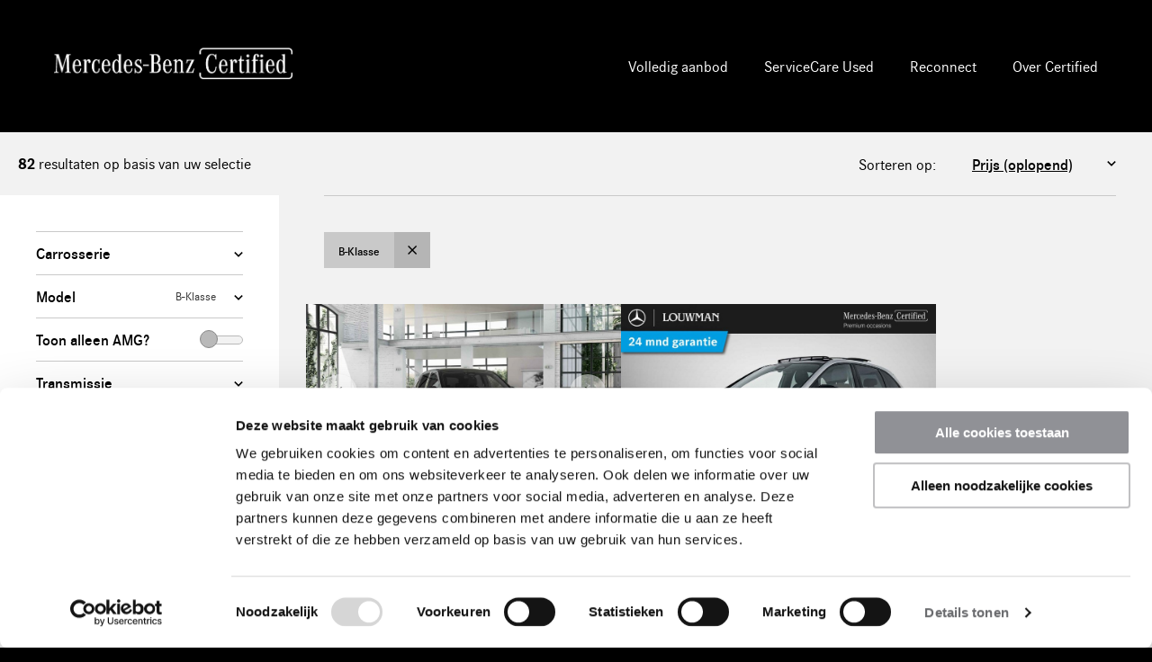

--- FILE ---
content_type: text/html; charset=ISO-8859-1
request_url: https://certified.cars.mercedes-benz.nl/cgi/occasions.cgi?site=certified-cars&brandstof=&prijs_verkoop_van=&prijs_verkoop_tot=&bouwjaar=&conpag=&merk=Mercedes-Benz&model=B-Klasse
body_size: 19994
content:
<!DOCTYPE html>
<html lang="nl-NL">
    <head>
        <meta http-equiv="X-UA-Compatible" content="IE=Edge" />
        <!--[if IE]><meta http-equiv='X-UA-Compatible' content='IE=edge,chrome=1' /><![endif]-->
        <meta name="viewport" content="width=device-width, initial-scale=1">
		<meta charset="iso-8859-1" />
<meta name="generator" content="newictea CMS, http://www.newictea.nl/" />	
<base href="https://certified.cars.mercedes-benz.nl/" />
<title>Occasions</title>
<meta name="robots" content="noindex,follow" />



<script type="text/javascript">
<!--
    var xcms_redir_url = 'https://certified.cars.mercedes-benz.nl/cgi/occasions.cgi?site=certified-cars&conpag=p000002&perpage=20';
	function Redirect() {
		location.href = 'https://certified.cars.mercedes-benz.nl/cgi/occasions.cgi?site=certified-cars&conpag=p000002&perpage=20';
	}
	
// --></script>

<meta name="description" content="Bekijk hier de uitvoerig geselecteerde Mercedes-Benz Certified Occasions" />




<meta name="xcms_id" content="certified-cars,p000002" />





<link rel="search" type="application/opensearchdescription+xml" href="https://certified.cars.mercedes-benz.nl/certified-cars/certified-cars-os.xml" title="certified-cars search" />






		<meta name="robots" content="index, follow">
        <link rel="stylesheet" href="//code.jquery.com/ui/1.12.1/themes/base/jquery-ui.css">
        <link rel="stylesheet" type="text/css" href="/css/mb-nov-multilangual/styles/_cms1535523958_style.css">
        <link rel="stylesheet" type="text/css" href="/css/mb-nov-multilangual/_cms1705936213_mb-nov-multilangual.css">

        <!-- FONT LOADING FROM LOCAL STORAGE -->
        <script> !function () { "use strict"; function e(e, t, n) { e.addEventListener ? e.addEventListener(t, n, !1) : e.attachEvent && e.attachEvent("on" + t, n) } function t(e) { return window.localStorage && localStorage.font_css_cache && localStorage.font_css_cache_file === e } function n() { if (window.localStorage && window.XMLHttpRequest) if (t(o)) c(localStorage.font_css_cache); else { var e = new XMLHttpRequest; e.open("GET", o, !0), e.onreadystatechange = function () { 4 === e.readyState && 200 === e.status && (c(e.responseText), localStorage.font_css_cache = e.responseText, localStorage.font_css_cache_file = o) }, e.send() } else { var n = document.createElement("link"); n.href = o, n.rel = "stylesheet", n.type = "text/css", document.getElementsByTagName("head")[0].appendChild(n), document.cookie = "font_css_cache" } } function c(e) { var t = document.createElement("style"); t.setAttribute("type", "text/css"), t.styleSheet ? t.styleSheet.cssText = e : t.innerHTML = e, document.getElementsByTagName("head")[0].appendChild(t) } var o = "/css/mb-nov-multilangual/styles/fonts/_cms1535528963_fonts.css"; window.localStorage && localStorage.font_css_cache || document.cookie.indexOf("font_css_cache") > -1 ? n() : e(window, "load", n) }(); </script>
        

        <link rel="apple-touch-icon" sizes="180x180" href="/css/mb-nov-multilangual/img/icons/_cms1528209698_apple-touch-icon.png">
        <link rel="icon" type="image/png" sizes="32x32" href="/css/mb-nov-multilangual/img/icons/_cms1528209698_favicon-32x32.png">
        <link rel="icon" type="image/png" sizes="16x16" href="/css/mb-nov-multilangual/img/icons/_cms1528209698_favicon-16x16.png">
        <link rel="manifest" href="/css/mb-nov-multilangual/img/icons/_cms1528209698_manifest.json">
        <link rel="mask-icon" href="/css/mb-nov-multilangual/img/icons/_cms1528209699_safari-pinned-tab.svg" color="#000000">
        <meta name="theme-color" content="#000000">

		  
  
  <script type="text/javascript" src="/js/_cms1515705987_xcms.combined.js"></script>
  
  
  
  <!-- Global site tag (gtag.js) - Google Ads: 1042240882 -->
<script async src="https://www.googletagmanager.com/gtag/js?id=AW-1042240882" ></script>
<script>
  window.dataLayer = window.dataLayer || [];
  function gtag(){dataLayer.push(arguments);}
  gtag('js', new Date());

  gtag('config', 'AW-1042240882');
</script>

<!-- Team X -->
<!-- Google Tag Manager -->
<script>(function(w,d,s,l,i){w[l]=w[l]||[];w[l].push({'gtm.start':
new Date().getTime(),event:'gtm.js'});var f=d.getElementsByTagName(s)[0],
j=d.createElement(s),dl=l!='dataLayer'?'&l='+l:'';j.async=true;j.src=
'https://www.googletagmanager.com/gtm.js?id='+i+dl;f.parentNode.insertBefore(j,f);
})(window,document,'script','dataLayer','GTM-PVJM5PQ');</script>
<!-- End Google Tag Manager -->

<!-- BBDO 292025 toegevoegd -->
<!--<script async src=https://cdn.eye-able.com/configs/certified.cars.mercedes-benz.nl.js></script>-->
<!--<script async src=https://cdn.eye-able.com/public/js/eyeAble.js></script>-->

<style>
a[data-language="nl"]
{
display: none;
</style>
  


        <script src="//code.jquery.com/jquery-1.9.1.min.js"></script>
        <script src="//code.jquery.com/ui/1.12.1/jquery-ui.min.js"></script>
        <script src="//cdnjs.cloudflare.com/ajax/libs/jqueryui-touch-punch/0.2.3/jquery.ui.touch-punch.min.js"></script>

        <script src="/css/mb-nov-multilangual/js/plugins/_cms1535528966_viewport.js"></script>
        <script src="/css/mb-nov-multilangual/js/plugins/_cms1535528965_slick.js"></script>
        <script>
            var site = 'certified-cars';
            var ctaContact = '/neem-direct-contact-op';
            var ctaProefrit = '/vraag-uw-proefrit-aan';
            var ctaBerekenMaandbedrag = '';
        </script>
        <script src="/css/mb-nov-multilangual/js/_cms1550569933_perplex.js"></script>
        <script src="/css/mb-nov-multilangual/_cms1695733070_mb-nov-multilangual.js"></script>
        <script src="/css/mb-nov-multilangual/_cms1550152786_js.svg.js"></script>
        
        
        <script src="/css/mb-nov-multilangual/script_totop.js"></script> 
        
        <link rel="stylesheet" type="text/css" href="/css/mb-nov-multilangual/_cms1710793226_mb-nov-multilangual-certified-cars.css">
        
        
            
            
        
        
        
    <!-- xcms head info -->

    <script>
    $(".js-filterFormToggle").click(function(){
        $(this).parent().parent().toggleClass("sticky");
    });
    </script>

<!-- /xcms head info -->
</head>
    <body class="certified-cars" data-language="nl-NL"><noscript><link rel="stylesheet" href="/css/mb-nov-multilangual/styles/fonts/_cms1535528963_fonts.css"></noscript>
<script defer src="https://cdn.chatshipper.com/widget/bundle.min.js" 
  data-chatshipper-appid="5edf6aee27b3c2000f7d340e"></script>
	

        <!-- HEADER / NAV -->
        <header class="l-container c-header__container">
            <div class="l-content c-header__content">
                <span class="logo-pay-off">
                    
                        <a class="pay-off" href="/certified-cars"><img src="/css/mb-nov-multilangual/gfx/logo-mercedes-white.png" alt="Mercedes-Benz Certified logo"></a>
                    
                </span>

                <button type="button" class="c-nav__toggle js-navToggle">
                    <span class="c-nav__toggle__icon"></span>
                    <span class="c-nav__toggle__title">Menu</span>
                </button>

                <nav class="c-nav__container js-nav">     
                    <ul class="c-nav__list"><li class="c-nav__item dealerhidden hidden"><a href="/modellen-pagina-oud" class="c-nav__link">Overzicht modellen</a></li><li class="c-nav__item dealerhidden"><a href="/aanbod" class="c-nav__link">Volledig aanbod</a></li><li class="c-nav__item dealerhidden"><a href="https://serviceproducts.mercedes-benz.nl/nl/choice/serviceCare-used" class="c-nav__link">ServiceCare Used</a></li><li class="c-nav__item dealerhidden"><a href="/reconnect-mercedes-benz-certified-occasions" class="c-nav__link">Reconnect</a></li><li class="c-nav__item taalkeuze">
                            <li class="c-nav__item dealerhidden"><a href="/over-certified" class="c-nav__link">Over Certified</a></li><span>
                                    
                                    
                                    
                                    
                                    
                                </span>
                                </li><!--<li class="c-nav__item"><a href="/over-certified" class="c-nav__link">Over Nieuw op voorraad</a></li>-->
                        

                    </ul>
                </nav>

            </div>
        </header>

        <main id="main">
            
            
                





            
        

        
		
		  
            
            
                
            
                    


<!-- TOPBAR -->
            <section class="l-container l-container--tint c-topbar__container">
                <div class="l-content c-topbar__content">
                    <div class="c-topbar__grid">
                        <div class="c-topbar__col">
                            <!-- a href="#" class="btn btn--link btn--icon-l"><span class="icon icon--arrowleft-b"></span> Terug naar zoeken</a -->
                            <span class="c-topbar__text"><strong class="update-num">82</strong> resultaten op basis van uw selectie</span>
                        </div>
                        <div class="c-topbar__col">
                            <div class="c-topbar__sort">

                                <label for="sort-results" class="c-topbar__sort__label">Sorteren op:</label>
                                
                                <select class="c-form__input c-form__input--select c-topbar__sort__select" id="sort-results" onchange="updateFilter('sort', this.value)">    
                                    <option value="prijs" > Prijs (oplopend)</option>
                                    <option value="-prijs" > Prijs (aflopend)</option>
                                    
                                    

                                        <option value="-date_create" >Laatst geplaatst</option>
                                        <option value="model" >Model/Uitvoering</option>

                                        <option value="kmstand" >Kilometerstand (oplopend)</option>
                                        <option value="-kmstand" >Kilometerstand (aflopend)</option>

                                        <option value="bouwjaar" >Bouwjaar (oplopend)</option>
                                        <option value="-bouwjaar" >Bouwjaar (aflopend)</option>

                                    
                                </select>

                            </div>
                        </div>
                    </div>
                </div>
            </section>

            <!-- OVERVIEW -->
            <section class="l-container l-container--tint c-overview__container carlist2">
                <div class="l-content  c-overview__content">
                    <div class="l-grid l-grid--stretch">
                        
                        <!-- FILTER -->
                        <div class="l-col--1-1 l-col--lg-1-4 sticky">
                            <div class="c-overview__filter">

                                <button type="button" class="btn btn--action btn--wide c-overview__filter__toggle js-filterFormToggle" id="toTopfast">
                                    <span class="icon icon--filter-w"></span><span class="btn-open">Toon</span><span class="btn-close">Sluit</span> Volledige filter
                                </button>

                                <form class="c-form__form c-overview__filter__form js-filterForm" action="/cgi/voertuigen.cgi" id="search-form">
                                    <input name="site" value="certified-cars" type="hidden" />
                                    <input name="zipcode_field" value="dealer_postcode" type="hidden" />
                                    <input name="perpage" value="18" type="hidden" />
                                    <input name="template" value="car_list" type="hidden" />
                                    <input name="sort" value="" type="hidden" />
                                    <input name="sort_actieprijs" value="1" type="hidden" />
                                    <input name="locatie_voertuig" value="" type="hidden" />
                                    <input name="dealer_id" value="" type="hidden" />
                                    <input name="transmissiemerk" value="" type="hidden" />

                                    
                                    <div class="c-form__row">
                                        <label for="select-carrosserie_soort" class="c-form__label c-form__toggle__button js-filterToggle">Carrosserie <span id="carrosserie_soort-label" class="c-form__label-value"></span></label>
                                        <div class="c-form__toggle__box js-filter carrosserie_soort-filter">
                                            <div class="c-form__toggle__box__inner">
                                                <input name="carrosserie_soort" value="" type="hidden" />
                                                
                                                <div class="c-form__checkbox__item">
                                                    <input type="checkbox" class="c-form__checkbox__input vh" id="carrosserie_soort-optie-CABR" data-name="carrosserie_soort"  value="CABR">
                                                    <label for="carrosserie_soort-optie-CABR" class="c-form__checkbox__label">
                                                        Cabriolet (<span>26</span>)
                                                    </label>
                                                </div>
                                                
                                                <div class="c-form__checkbox__item">
                                                    <input type="checkbox" class="c-form__checkbox__input vh" id="carrosserie_soort-optie-COUP" data-name="carrosserie_soort"  value="COUP">
                                                    <label for="carrosserie_soort-optie-COUP" class="c-form__checkbox__label">
                                                        Coupe (<span>246</span>)
                                                    </label>
                                                </div>
                                                
                                                <div class="c-form__checkbox__item">
                                                    <input type="checkbox" class="c-form__checkbox__input vh" id="carrosserie_soort-optie-HBCK" data-name="carrosserie_soort"  value="HBCK">
                                                    <label for="carrosserie_soort-optie-HBCK" class="c-form__checkbox__label">
                                                        Hatchback (<span>298</span>)
                                                    </label>
                                                </div>
                                                
                                                <div class="c-form__checkbox__item">
                                                    <input type="checkbox" class="c-form__checkbox__input vh" id="carrosserie_soort-optie-LIMO" data-name="carrosserie_soort"  value="LIMO">
                                                    <label for="carrosserie_soort-optie-LIMO" class="c-form__checkbox__label">
                                                        Limousine (<span>2</span>)
                                                    </label>
                                                </div>
                                                
                                                <div class="c-form__checkbox__item">
                                                    <input type="checkbox" class="c-form__checkbox__input vh" id="carrosserie_soort-optie-MPV" data-name="carrosserie_soort"  value="MPV">
                                                    <label for="carrosserie_soort-optie-MPV" class="c-form__checkbox__label">
                                                        MPV (<span>3</span>)
                                                    </label>
                                                </div>
                                                
                                                <div class="c-form__checkbox__item">
                                                    <input type="checkbox" class="c-form__checkbox__input vh" id="carrosserie_soort-optie-SEDA" data-name="carrosserie_soort"  value="SEDA">
                                                    <label for="carrosserie_soort-optie-SEDA" class="c-form__checkbox__label">
                                                        Limousine (<span>353</span>)
                                                    </label>
                                                </div>
                                                
                                                <div class="c-form__checkbox__item">
                                                    <input type="checkbox" class="c-form__checkbox__input vh" id="carrosserie_soort-optie-STAT" data-name="carrosserie_soort"  value="STAT">
                                                    <label for="carrosserie_soort-optie-STAT" class="c-form__checkbox__label">
                                                        Estate (<span>411</span>)
                                                    </label>
                                                </div>
                                                
                                                <div class="c-form__checkbox__item">
                                                    <input type="checkbox" class="c-form__checkbox__input vh" id="carrosserie_soort-optie-SUV" data-name="carrosserie_soort"  value="SUV">
                                                    <label for="carrosserie_soort-optie-SUV" class="c-form__checkbox__label">
                                                        SUV (<span>650</span>)
                                                    </label>
                                                </div>
                                                
                                            </div>
                                        </div>
                                    </div> 
                                    
                                    

                                    <div class="c-form__row">
                                        <label for="select-model" class="c-form__label c-form__toggle__button js-filterToggle">Model <span id="model-label" class="c-form__label-value">B-Klasse</span></label>
                                        <div class="c-form__toggle__box js-filter model-filter">
                                            <div class="c-form__toggle__box__inner">
                                                <input name="model" value="B-Klasse" type="hidden" />
                                                
                                                <div class="c-form__checkbox__item">
                                                    <input type="checkbox" class="c-form__checkbox__input vh" id="model-optie-A-Klasse" data-name="model"  value="A-Klasse">
                                                    <label for="model-optie-A-Klasse" class="c-form__checkbox__label">
                                                        A-Klasse (<span>297</span>)
                                                    </label>
                                                </div>
                                                
                                                <div class="c-form__checkbox__item">
                                                    <input type="checkbox" class="c-form__checkbox__input vh" id="model-optie-B-Klasse" data-name="model" checked value="B-Klasse">
                                                    <label for="model-optie-B-Klasse" class="c-form__checkbox__label">
                                                        B-Klasse (<span>82</span>)
                                                    </label>
                                                </div>
                                                
                                                <div class="c-form__checkbox__item">
                                                    <input type="checkbox" class="c-form__checkbox__input vh" id="model-optie-C-Klasse" data-name="model"  value="C-Klasse">
                                                    <label for="model-optie-C-Klasse" class="c-form__checkbox__label">
                                                        C-Klasse (<span>280</span>)
                                                    </label>
                                                </div>
                                                
                                                <div class="c-form__checkbox__item">
                                                    <input type="checkbox" class="c-form__checkbox__input vh" id="model-optie-CLA" data-name="model"  value="CLA">
                                                    <label for="model-optie-CLA" class="c-form__checkbox__label">
                                                        CLA (<span>272</span>)
                                                    </label>
                                                </div>
                                                
                                                <div class="c-form__checkbox__item">
                                                    <input type="checkbox" class="c-form__checkbox__input vh" id="model-optie-CLE" data-name="model"  value="CLE">
                                                    <label for="model-optie-CLE" class="c-form__checkbox__label">
                                                        CLE (<span>37</span>)
                                                    </label>
                                                </div>
                                                
                                                <div class="c-form__checkbox__item">
                                                    <input type="checkbox" class="c-form__checkbox__input vh" id="model-optie-CLS" data-name="model"  value="CLS">
                                                    <label for="model-optie-CLS" class="c-form__checkbox__label">
                                                        CLS (<span>4</span>)
                                                    </label>
                                                </div>
                                                
                                                <div class="c-form__checkbox__item">
                                                    <input type="checkbox" class="c-form__checkbox__input vh" id="model-optie-E-Klasse" data-name="model"  value="E-Klasse">
                                                    <label for="model-optie-E-Klasse" class="c-form__checkbox__label">
                                                        E-Klasse (<span>169</span>)
                                                    </label>
                                                </div>
                                                
                                                <div class="c-form__checkbox__item">
                                                    <input type="checkbox" class="c-form__checkbox__input vh" id="model-optie-EQA" data-name="model"  value="EQA">
                                                    <label for="model-optie-EQA" class="c-form__checkbox__label">
                                                        EQA (<span>91</span>)
                                                    </label>
                                                </div>
                                                
                                                <div class="c-form__checkbox__item">
                                                    <input type="checkbox" class="c-form__checkbox__input vh" id="model-optie-EQB" data-name="model"  value="EQB">
                                                    <label for="model-optie-EQB" class="c-form__checkbox__label">
                                                        EQB (<span>51</span>)
                                                    </label>
                                                </div>
                                                
                                                <div class="c-form__checkbox__item">
                                                    <input type="checkbox" class="c-form__checkbox__input vh" id="model-optie-EQC" data-name="model"  value="EQC">
                                                    <label for="model-optie-EQC" class="c-form__checkbox__label">
                                                        EQC (<span>10</span>)
                                                    </label>
                                                </div>
                                                
                                                <div class="c-form__checkbox__item">
                                                    <input type="checkbox" class="c-form__checkbox__input vh" id="model-optie-EQE" data-name="model"  value="EQE">
                                                    <label for="model-optie-EQE" class="c-form__checkbox__label">
                                                        EQE (<span>77</span>)
                                                    </label>
                                                </div>
                                                
                                                <div class="c-form__checkbox__item">
                                                    <input type="checkbox" class="c-form__checkbox__input vh" id="model-optie-EQS" data-name="model"  value="EQS">
                                                    <label for="model-optie-EQS" class="c-form__checkbox__label">
                                                        EQS (<span>21</span>)
                                                    </label>
                                                </div>
                                                
                                                <div class="c-form__checkbox__item">
                                                    <input type="checkbox" class="c-form__checkbox__input vh" id="model-optie-G-Klasse" data-name="model"  value="G-Klasse">
                                                    <label for="model-optie-G-Klasse" class="c-form__checkbox__label">
                                                        G-Klasse (<span>11</span>)
                                                    </label>
                                                </div>
                                                
                                                <div class="c-form__checkbox__item">
                                                    <input type="checkbox" class="c-form__checkbox__input vh" id="model-optie-GLA" data-name="model"  value="GLA">
                                                    <label for="model-optie-GLA" class="c-form__checkbox__label">
                                                        GLA (<span>178</span>)
                                                    </label>
                                                </div>
                                                
                                                <div class="c-form__checkbox__item">
                                                    <input type="checkbox" class="c-form__checkbox__input vh" id="model-optie-GLB" data-name="model"  value="GLB">
                                                    <label for="model-optie-GLB" class="c-form__checkbox__label">
                                                        GLB (<span>45</span>)
                                                    </label>
                                                </div>
                                                
                                                <div class="c-form__checkbox__item">
                                                    <input type="checkbox" class="c-form__checkbox__input vh" id="model-optie-GLC" data-name="model"  value="GLC">
                                                    <label for="model-optie-GLC" class="c-form__checkbox__label">
                                                        GLC (<span>167</span>)
                                                    </label>
                                                </div>
                                                
                                                <div class="c-form__checkbox__item">
                                                    <input type="checkbox" class="c-form__checkbox__input vh" id="model-optie-GLE" data-name="model"  value="GLE">
                                                    <label for="model-optie-GLE" class="c-form__checkbox__label">
                                                        GLE (<span>132</span>)
                                                    </label>
                                                </div>
                                                
                                                <div class="c-form__checkbox__item">
                                                    <input type="checkbox" class="c-form__checkbox__input vh" id="model-optie-GLS" data-name="model"  value="GLS">
                                                    <label for="model-optie-GLS" class="c-form__checkbox__label">
                                                        GLS (<span>12</span>)
                                                    </label>
                                                </div>
                                                
                                                <div class="c-form__checkbox__item">
                                                    <input type="checkbox" class="c-form__checkbox__input vh" id="model-optie-GT" data-name="model"  value="GT">
                                                    <label for="model-optie-GT" class="c-form__checkbox__label">
                                                        GT (<span>10</span>)
                                                    </label>
                                                </div>
                                                
                                                <div class="c-form__checkbox__item">
                                                    <input type="checkbox" class="c-form__checkbox__input vh" id="model-optie-S-Klasse" data-name="model"  value="S-Klasse">
                                                    <label for="model-optie-S-Klasse" class="c-form__checkbox__label">
                                                        S-Klasse (<span>31</span>)
                                                    </label>
                                                </div>
                                                
                                                <div class="c-form__checkbox__item">
                                                    <input type="checkbox" class="c-form__checkbox__input vh" id="model-optie-SL" data-name="model"  value="SL">
                                                    <label for="model-optie-SL" class="c-form__checkbox__label">
                                                        SL (<span>9</span>)
                                                    </label>
                                                </div>
                                                
                                                <div class="c-form__checkbox__item">
                                                    <input type="checkbox" class="c-form__checkbox__input vh" id="model-optie-V" data-name="model"  value="V">
                                                    <label for="model-optie-V" class="c-form__checkbox__label">
                                                        V (<span>3</span>)
                                                    </label>
                                                </div>
                                                
                                            </div>
                                        </div>
                                    </div> 
                                    
                                   
                                        <div class="c-form__row">
                                            <div class="c-form__label c-form__option-divider switch-option"><span>Toon alleen AMG?</span><div class="c-form__label-value c-form__toggle-element"><input type="checkbox"  id="occasion_label" name="occasion_label" value="AMG" /><label for="occasion_label" id="toggle"></label></div></div>
                                        </div> 
                                    

                                    <div class="c-form__row">
                                        <label for="select-transmissie" class="c-form__label c-form__toggle__button js-filterToggle">Transmissie <span class="c-form__label-value"></span></label>
                                        <div class="c-form__toggle__box js-filter transmissie-filter">
                                            <div class="c-form__toggle__box__inner">
                                                <input name="transmissie" value="" type="hidden" />
                                                
                                                <div class="c-form__checkbox__item">
                                                    <input type="checkbox" class="c-form__checkbox__input vh" id="transmissie-optie-A" data-name="transmissie"  value="A">
                                                    <label for="transmissie-optie-A" class="c-form__checkbox__label">
                                                        Automaat (<span>1.976</span>)
                                                    </label>
                                                </div>
                                                
                                                <div class="c-form__checkbox__item">
                                                    <input type="checkbox" class="c-form__checkbox__input vh" id="transmissie-optie-H" data-name="transmissie"  value="H">
                                                    <label for="transmissie-optie-H" class="c-form__checkbox__label">
                                                        Handgeschakeld (<span>13</span>)
                                                    </label>
                                                </div>
                                                
                                            </div>
                                        </div>
                                    </div>    

                                    <div class="c-form__row">
                                        <label for="select-brandstof" class="c-form__label c-form__toggle__button js-filterToggle">Brandstof <span class="c-form__label-value"></span></label>
                                        <div class="c-form__toggle__box js-filter brandstof-filter">
                                            <div class="c-form__toggle__box__inner">
                                                <input name="brandstof" value="" type="hidden" />
                                                
                                                <div class="c-form__checkbox__item">
                                                    <input type="checkbox" class="c-form__checkbox__input vh" id="brandstof-optie-B" data-name="brandstof"  value="B">
                                                    <label for="brandstof-optie-B" class="c-form__checkbox__label">
                                                        Benzine (<span>698</span>)
                                                    </label>
                                                </div>
                                                
                                                <div class="c-form__checkbox__item">
                                                    <input type="checkbox" class="c-form__checkbox__input vh" id="brandstof-optie-D" data-name="brandstof"  value="D">
                                                    <label for="brandstof-optie-D" class="c-form__checkbox__label">
                                                        Diesel (<span>10</span>)
                                                    </label>
                                                </div>
                                                
                                                <div class="c-form__checkbox__item">
                                                    <input type="checkbox" class="c-form__checkbox__input vh" id="brandstof-optie-E" data-name="brandstof"  value="E">
                                                    <label for="brandstof-optie-E" class="c-form__checkbox__label">
                                                        Elektrisch (<span>276</span>)
                                                    </label>
                                                </div>
                                                
                                                <div class="c-form__checkbox__item">
                                                    <input type="checkbox" class="c-form__checkbox__input vh" id="brandstof-optie-HB" data-name="brandstof"  value="HB">
                                                    <label for="brandstof-optie-HB" class="c-form__checkbox__label">
                                                        Hybride Benzine (<span>980</span>)
                                                    </label>
                                                </div>
                                                
                                                <div class="c-form__checkbox__item">
                                                    <input type="checkbox" class="c-form__checkbox__input vh" id="brandstof-optie-HD" data-name="brandstof"  value="HD">
                                                    <label for="brandstof-optie-HD" class="c-form__checkbox__label">
                                                        Hybride Diesel (<span>25</span>)
                                                    </label>
                                                </div>
                                                
                                            </div>
                                        </div>
                                    </div>    

                                    <div class="c-form__row" data-site-element="certified-cars">
                                        <label for="select-bouwjaar" class="c-form__label c-form__toggle__button js-filterToggle">Bouwjaar <span class="c-form__label-value"></span></label>
                                        <div class="c-form__toggle__box js-filter bouwjaar-filter">
                                            <div class="c-form__toggle__box__inner">
                                                <select class="c-form__input c-form__input--select c-form__input--half" id="select-age-from" name="bouwjaar_van">    
                                                    <option value="">Van</option>
                                                    
                                                    <option value="2020" >2020</option>
                                                    
                                                    <option value="2021" >2021</option>
                                                    
                                                    <option value="2022" >2022</option>
                                                    
                                                    <option value="2023" >2023</option>
                                                    
                                                    <option value="2024" >2024</option>
                                                    
                                                    <option value="2025" >2025</option>
                                                    
                                                    <option value="2026" >2026</option>
                                                    
                                                </select>
                                                <select class="c-form__input c-form__input--select c-form__input--half" id="select-age-to" name="bouwjaar_tot">    
                                                    <option value="">Tot</option>
                                                    
                                                    <option value="2020" >2020</option>
                                                    
                                                    <option value="2021" >2021</option>
                                                    
                                                    <option value="2022" >2022</option>
                                                    
                                                    <option value="2023" >2023</option>
                                                    
                                                    <option value="2024" >2024</option>
                                                    
                                                    <option value="2025" >2025</option>
                                                    
                                                    <option value="2026" >2026</option>
                                                    
                                                </select>
                                            </div>
                                        </div>
                                    </div>

                                    <div class="c-form__row">
                                        <input type="hidden" name="prijs_range">
                                        <label for="select-prijs" class="c-form__label c-form__toggle__button js-filterToggle">Prijsrange 
                                            <span class="c-form__label-value"><input type="text" id="" class="js-rangePriceOutput" readonly></span>
                                        </label>
                                        <div class="c-form__toggle__box js-filter">  
                                            <div class="c-form__toggle__box__inner">                                                 
                                                <div class="c-form__rangeslider js-rangePrice"></div>   
                                            </div>
                                        </div> 
                                    </div>
                                    
                                    <div class="c-form__row" data-site-element="certified-cars">
                                        <input type="hidden" name="kmstand_range">
                                        <label for="select-kmstand" class="c-form__label c-form__toggle__button js-filterToggle">Kilometerstand 
                                            <span class="c-form__label-value"><input type="text" id="" class="js-rangeKilometersOutput" readonly></span>
                                        </label>
                                        <div class="c-form__toggle__box js-filter">   
                                            <div class="c-form__toggle__box__inner">      
                                                <div class="c-form__rangeslider js-rangeKilometers"></div>
                                            </div>
                                        </div>
                                    </div>

                                    <!-- div class="c-form__row">
                                        <label for="select-bijtelling_pct" class="c-form__label c-form__toggle__button js-filterToggle">Bijtelling <span class="c-form__label-value"></span></label>
                                        <div class="c-form__toggle__box js-filter bijtelling_pct-filter">
                                            <div class="c-form__toggle__box__inner">
                                                <input name="bijtelling_pct" value="" type="hidden" />
                                                
                                                
                                                <div class="c-form__checkbox__item">
                                                    <input type="checkbox" class="c-form__checkbox__input vh" id="bijtelling_pct-optie-12" data-name="bijtelling_pct"  value="12">
                                                    <label for="bijtelling_pct-optie-12" class="c-form__checkbox__label">
                                                        12% (<span>11</span>)
                                                    </label>
                                                </div>
                                                
                                                <div class="c-form__checkbox__item">
                                                    <input type="checkbox" class="c-form__checkbox__input vh" id="bijtelling_pct-optie-16" data-name="bijtelling_pct"  value="16">
                                                    <label for="bijtelling_pct-optie-16" class="c-form__checkbox__label">
                                                        16% (<span>114</span>)
                                                    </label>
                                                </div>
                                                
                                                <div class="c-form__checkbox__item">
                                                    <input type="checkbox" class="c-form__checkbox__input vh" id="bijtelling_pct-optie-17" data-name="bijtelling_pct"  value="17">
                                                    <label for="bijtelling_pct-optie-17" class="c-form__checkbox__label">
                                                        17% (<span>122</span>)
                                                    </label>
                                                </div>
                                                
                                                <div class="c-form__checkbox__item">
                                                    <input type="checkbox" class="c-form__checkbox__input vh" id="bijtelling_pct-optie-22" data-name="bijtelling_pct"  value="22">
                                                    <label for="bijtelling_pct-optie-22" class="c-form__checkbox__label">
                                                        22% (<span>1.394</span>)
                                                    </label>
                                                </div>
                                                
                                            </div>
                                        </div>
                                    </div -->    

                                    <div class="c-form__row" data-site-element="certified-cars">
                                        <label for="select-locatie" class="c-form__label c-form__toggle__button js-filterToggle">Locatie <span class="c-form__label-value"></span></label>
                                        <div class="c-form__toggle__box js-filter">
                                            <span>Vind voertuigen binnen de door u aangegeven straal</span>
                                            <div class="c-form__toggle__box__inner">
                                                <input type="text" class="c-form__input c-form__input--half" id="select-location" placeholder="1234 AB" name="zipcode" value="">
                                                <select class="c-form__input c-form__input--select c-form__input--half" id="select-range" name="distance">
                                                    <option value="5" >5 km</option>
                                                    <option value="10" >10 km</option>
                                                    <option value="25" >25 km</option>
                                                    <option value="50" >50 km</option>
                                                </select>
                                            </div>
                                        </div>
                                    </div>


                                    <div class="c-form__row">
                                        <label for="select-kleur_basis" class="c-form__label c-form__toggle__button js-filterToggle">Kleur <span id="kleur-label" class="c-form__label-value"></span></label>
                                        <div class="c-form__toggle__box js-filter kleur-filter">
                                            <div class="c-form__toggle__box__inner">
                                                <input name="kleur_basis" value="" type="hidden" />
                                                
                                                <div class="c-form__checkbox__item">
                                                    <input type="checkbox" class="c-form__checkbox__input vh" id="kleur-optie-Blauw" data-name="kleur_basis"  value="Blauw">
                                                    <label for="kleur-optie-Blauw" class="c-form__checkbox__label">
                                                        Blauw (<span>153</span>)
                                                    </label>
                                                </div>
                                                
                                                <div class="c-form__checkbox__item">
                                                    <input type="checkbox" class="c-form__checkbox__input vh" id="kleur-optie-Brons / Goud" data-name="kleur_basis"  value="Brons / Goud">
                                                    <label for="kleur-optie-Brons / Goud" class="c-form__checkbox__label">
                                                        Brons / Goud (<span>4</span>)
                                                    </label>
                                                </div>
                                                
                                                <div class="c-form__checkbox__item">
                                                    <input type="checkbox" class="c-form__checkbox__input vh" id="kleur-optie-Bruin" data-name="kleur_basis"  value="Bruin">
                                                    <label for="kleur-optie-Bruin" class="c-form__checkbox__label">
                                                        Bruin (<span>7</span>)
                                                    </label>
                                                </div>
                                                
                                                <div class="c-form__checkbox__item">
                                                    <input type="checkbox" class="c-form__checkbox__input vh" id="kleur-optie-Geel" data-name="kleur_basis"  value="Geel">
                                                    <label for="kleur-optie-Geel" class="c-form__checkbox__label">
                                                        Geel (<span>3</span>)
                                                    </label>
                                                </div>
                                                
                                                <div class="c-form__checkbox__item">
                                                    <input type="checkbox" class="c-form__checkbox__input vh" id="kleur-optie-Grijs" data-name="kleur_basis"  value="Grijs">
                                                    <label for="kleur-optie-Grijs" class="c-form__checkbox__label">
                                                        Grijs (<span>549</span>)
                                                    </label>
                                                </div>
                                                
                                                <div class="c-form__checkbox__item">
                                                    <input type="checkbox" class="c-form__checkbox__input vh" id="kleur-optie-Groen / Turquoise" data-name="kleur_basis"  value="Groen / Turquoise">
                                                    <label for="kleur-optie-Groen / Turquoise" class="c-form__checkbox__label">
                                                        Groen (<span>28</span>)
                                                    </label>
                                                </div>
                                                
                                                <div class="c-form__checkbox__item">
                                                    <input type="checkbox" class="c-form__checkbox__input vh" id="kleur-optie-Overig" data-name="kleur_basis"  value="Overig">
                                                    <label for="kleur-optie-Overig" class="c-form__checkbox__label">
                                                        Overig (<span>169</span>)
                                                    </label>
                                                </div>
                                                
                                                <div class="c-form__checkbox__item">
                                                    <input type="checkbox" class="c-form__checkbox__input vh" id="kleur-optie-Rood" data-name="kleur_basis"  value="Rood">
                                                    <label for="kleur-optie-Rood" class="c-form__checkbox__label">
                                                        Rood (<span>40</span>)
                                                    </label>
                                                </div>
                                                
                                                <div class="c-form__checkbox__item">
                                                    <input type="checkbox" class="c-form__checkbox__input vh" id="kleur-optie-Wit" data-name="kleur_basis"  value="Wit">
                                                    <label for="kleur-optie-Wit" class="c-form__checkbox__label">
                                                        Wit (<span>172</span>)
                                                    </label>
                                                </div>
                                                
                                                <div class="c-form__checkbox__item">
                                                    <input type="checkbox" class="c-form__checkbox__input vh" id="kleur-optie-Zilver" data-name="kleur_basis"  value="Zilver">
                                                    <label for="kleur-optie-Zilver" class="c-form__checkbox__label">
                                                        Zilver (<span>224</span>)
                                                    </label>
                                                </div>
                                                
                                                <div class="c-form__checkbox__item">
                                                    <input type="checkbox" class="c-form__checkbox__input vh" id="kleur-optie-Zwart" data-name="kleur_basis"  value="Zwart">
                                                    <label for="kleur-optie-Zwart" class="c-form__checkbox__label">
                                                        Zwart (<span>640</span>)
                                                    </label>
                                                </div>
                                                
                                            </div>
                                        </div>
                                    </div>

                                    <!-- div class="c-form__row">
                                        <label for="select-pakket" class="c-form__label c-form__toggle__button js-filterToggle">Opties <span class="c-form__label-value"></span></label>
                                        <div class="c-form__toggle__box js-filter pakket-filter">
                                            <div class="c-form__toggle__box__inner" id="pakket-list">
                                            </div>
                                            <script>
                                            var pakketten_unsorted = {};
                                            
                                            var pakketten = {};
                                            Object.keys(pakketten_unsorted).sort().forEach(function(key) {
                                              pakketten[key] = pakketten_unsorted[key];
                                            });                                            
                                            var html = '';
                                            var i = 0;
                                            for (var key in pakketten) {
                                              // check also if property is not inherited from prototype
                                              if (pakketten.hasOwnProperty(key)) { 
                                                i++;
                                                html += '<div class="c-form__checkbox__item">';
                                                html += '    <input type="checkbox" class="c-form__checkbox__input vh" id="pakket-optie-'+i+'" name="pakket_re" xchecked value="'+key+'">';
                                                html += '    <label for="pakket-optie-'+i+'" class="c-form__checkbox__label">';
                                                html += '        '+key;//+' (<span>'+pakketten[key]+'</span>)';
                                                html += '    </label>';
                                                html += '</div>';
                                              }
                                            }
                                            $('#pakket-list').html(html);
                                            </script>
                                        </div>
                                    </div -->    

                                    <div class="c-form__row" data-site-element="nieuwopvoorraad">
                                        <label for="select-accessoires" class="c-form__label c-form__toggle__button js-filterToggle">Pakket(ten) <span class="c-form__label-value"></span></label>
                                        <div class="c-form__toggle__box js-filter fabrieksaccessoires-filter">
                                            <div class="c-form__toggle__box__inner">
                                                <div class="c-form__checkbox__item">
                                                    <input type="checkbox" class="c-form__checkbox__input vh" id="fabrieksaccessoires-optie-1" name="fabrieksaccessoires_re"  value="950|P31">
                                                    <label for="fabrieksaccessoires-optie-1" class="c-form__checkbox__label">
                                                        AMG Line
                                                    </label>
                                                </div>
                                                <div class="c-form__checkbox__item">
                                                    <input type="checkbox" class="c-form__checkbox__input vh" id="fabrieksaccessoires-optie-2" name="fabrieksaccessoires_re"  value="PYM">
                                                    <label for="fabrieksaccessoires-optie-2" class="c-form__checkbox__label">
                                                        Advantage pack
                                                    </label>
                                                </div>
                                                <div class="c-form__checkbox__item">
                                                    <input type="checkbox" class="c-form__checkbox__input vh" id="fabrieksaccessoires-optie-3" name="fabrieksaccessoires_re"  value="DS3">
                                                    <label for="fabrieksaccessoires-optie-3" class="c-form__checkbox__label">
                                                        Business Solutions AMG
                                                    </label>
                                                </div>
                                                <div class="c-form__checkbox__item">
                                                    <input type="checkbox" class="c-form__checkbox__input vh" id="fabrieksaccessoires-optie-4" name="fabrieksaccessoires_re"  value="DS2">
                                                    <label for="fabrieksaccessoires-optie-4" class="c-form__checkbox__label">
                                                        Business Solutions Plus
                                                    </label>
                                                </div>
                                                <div class="c-form__checkbox__item">
                                                    <input type="checkbox" class="c-form__checkbox__input vh" id="fabrieksaccessoires-optie-5" name="fabrieksaccessoires_re"  value="PYN|DK7">
                                                    <label for="fabrieksaccessoires-optie-5" class="c-form__checkbox__label">
                                                        Premium pack
                                                    </label>
                                                </div>
                                                <div class="c-form__checkbox__item">
                                                    <input type="checkbox" class="c-form__checkbox__input vh" id="fabrieksaccessoires-optie-6" name="fabrieksaccessoires_re"  value="PYO|DK8">
                                                    <label for="fabrieksaccessoires-optie-6" class="c-form__checkbox__label">
                                                        Premium Plus pack
                                                    </label>
                                                </div>
                                                <div class="c-form__checkbox__item">
                                                    <input type="checkbox" class="c-form__checkbox__input vh" id="fabrieksaccessoires-optie-7" name="fabrieksaccessoires_re"  value="DK2|PYB|PYD">
                                                    <label for="fabrieksaccessoires-optie-7" class="c-form__checkbox__label">
                                                        Style
                                                    </label>
                                                </div>
                                                <div class="c-form__checkbox__item">
                                                    <input type="checkbox" class="c-form__checkbox__input vh" id="fabrieksaccessoires-optie-8" name="fabrieksaccessoires_re"  value="PYF">
                                                    <label for="fabrieksaccessoires-optie-8" class="c-form__checkbox__label">
                                                        Progressive
                                                    </label>
                                                </div>
                                                </div>
                                        </div>
                                    </div>    
                                    
                                    
                                    
                                     
                                    <div class="c-form__row" data-site-element="certified-cars">
                                        <label for="select-accessoires" class="c-form__label c-form__toggle__button js-filterToggle">Opties <span class="c-form__label-value"></span></label>
                                        <div class="c-form__toggle__box js-filter fabrieksaccessoires-filter">
                                            <div class="c-form__toggle__box__inner">
  
                                                <div class="c-form__checkbox__item">
                                                    <input type="checkbox" class="c-form__checkbox__input vh" id="fabrieksaccessoires-optie-551" name="fabrieksaccessoires_re"  value="551">
                                                    <label for="fabrieksaccessoires-optie-551" class="c-form__checkbox__label">
                                                        Alarm
                                                    </label>
                                                </div>
                                               
                                                <div class="c-form__checkbox__item">
                                                    <input type="checkbox" class="c-form__checkbox__input vh" id="fabrieksaccessoires-optie-531" name="fabrieksaccessoires_re"  value="531|365|PBF|PBG">
                                                    <label for="fabrieksaccessoires-optie-531" class="c-form__checkbox__label">
                                                        Navigatiesysteem
                                                    </label>
                                                </div>
                                                <div class="c-form__checkbox__item">
                                                    <input type="checkbox" class="c-form__checkbox__input vh" id="fabrieksaccessoires-optie-413" name="fabrieksaccessoires_re"  value="413|414|416">
                                                    <label for="fabrieksaccessoires-optie-413" class="c-form__checkbox__label">
                                                        Schuif/kanteldak
                                                    </label>
                                                </div>
                                                 <div class="c-form__checkbox__item">
                                                    <input type="checkbox" class="c-form__checkbox__input vh" id="fabrieksaccessoires-optie-550" name="fabrieksaccessoires_re"  value="550">
                                                    <label for="fabrieksaccessoires-optie-550" class="c-form__checkbox__label">
                                                        Trekhaak
                                                    </label>
                                                </div>
                                                <div class="c-form__checkbox__item">
                                                    <input type="checkbox" class="c-form__checkbox__input vh" id="fabrieksaccessoires-optie-873" name="fabrieksaccessoires_re"  value="873">
                                                    <label for="fabrieksaccessoires-optie-873" class="c-form__checkbox__label">
                                                        Verwarmde voorstoelen
                                                    </label>
                                                </div>
                                                <div class="c-form__checkbox__item">
                                                    <input type="checkbox" class="c-form__checkbox__input vh" id="fabrieksaccessoires-optie-489" name="fabrieksaccessoires_re"  value="489">
                                                    <label for="fabrieksaccessoires-optie-489" class="c-form__checkbox__label">
                                                        Airmatic
                                                    </label>
                                                </div>
                                                <div class="c-form__checkbox__item">
                                                    <input type="checkbox" class="c-form__checkbox__input vh" id="fabrieksaccessoires-optie-810" name="fabrieksaccessoires_re"  value="810|811">
                                                    <label for="fabrieksaccessoires-optie-810" class="c-form__checkbox__label">
                                                        Burmester
                                                    </label>
                                                </div>
                                                 <div class="c-form__checkbox__item">
                                                    <input type="checkbox" class="c-form__checkbox__input vh" id="fabrieksaccessoires-optie-847" name="fabrieksaccessoires_re"  value="847">
                                                    <label for="fabrieksaccessoires-optie-847" class="c-form__checkbox__label">
                                                        3e zitrij
                                                    </label>
                                                </div>
                                                  <div class="c-form__checkbox__item">
                                                    <input type="checkbox" class="c-form__checkbox__input vh" id="fabrieksaccessoires-optie-438" name="fabrieksaccessoires_re"  value="438|463|444">
                                                    <label for="fabrieksaccessoires-optie-438" class="c-form__checkbox__label">
                                                        Head-up display
                                                    </label>
                                                </div>
  
  
  
                                            </div>
                                        </div>
                                    </div>    
                                    
                                    
                                    
                                    
                                    
                                    
                                    
                                    <div class="c-form__row" data-site-element="certified-cars">
                                        <label for="select-accessoires" class="c-form__label c-form__toggle__button js-filterToggle">Pakket(ten) <span class="c-form__label-value"></span></label>
                                        <div class="c-form__toggle__box js-filter fabrieksaccessoires-filter">
                                            <div class="c-form__toggle__box__inner">
  
                                                <div class="c-form__checkbox__item">
                                                    <input type="checkbox" class="c-form__checkbox__input vh" id="fabrieksaccessoires-optie-772" name="fabrieksaccessoires_re"  value="772|950|P31">
                                                    <label for="fabrieksaccessoires-optie-772" class="c-form__checkbox__label">
                                                        AMG-Styling
                                                    </label>
                                                </div>
                                                 <div class="c-form__checkbox__item">
                                                    <input type="checkbox" class="c-form__checkbox__input vh" id="fabrieksaccessoires-optie-P55" name="fabrieksaccessoires_re"  value="P55">
                                                    <label for="fabrieksaccessoires-optie-P55" class="c-form__checkbox__label">
                                                        Nightpakket
                                                    </label>
                                                </div>
                                                <div class="c-form__checkbox__item">
                                                    <input type="checkbox" class="c-form__checkbox__input vh" id="fabrieksaccessoires-optie-P64" name="fabrieksaccessoires_re"  value="P64|242|275|223|276">
                                                    <label for="fabrieksaccessoires-optie-P64" class="c-form__checkbox__label">
                                                        Memorypakket
                                                    </label>
                                                </div>
                                                <div class="c-form__checkbox__item">
                                                    <input type="checkbox" class="c-form__checkbox__input vh" id="fabrieksaccessoires-optie-235" name="fabrieksaccessoires_re"  value="235|220|P47|P44">
                                                    <label for="fabrieksaccessoires-optie-235" class="c-form__checkbox__label">
                                                        Parkeerpakket
                                                    </label>
                                                </div>
  
  
  
  
                                            </div>
                                        </div>
                                    </div>    
                                    
                                    

                                    <div class="c-form__row" data-site-element="certified-cars">
                                        <label for="select-import_id" class="c-form__label c-form__toggle__button js-filterToggle">Dealergroep <span class="c-form__label-value"></span></label>
                                        <div class="c-form__toggle__box js-filter dealer-filter">
                                            <div class="c-form__toggle__box__inner">
                                                
                                                <input name="import_id" value="" type="hidden" />
                                                <div class="c-form__checkbox__item">
                                                    <input type="checkbox" class="c-form__checkbox__input vh" id="import_id-optie-dealer1" data-name="import_id"  value="0024|0025|0029">
                                                    <label for="import_id-optie-dealer1" class="c-form__checkbox__label">
                                                        Baan Twente B.V. 
                                                    </label>
                                                </div>
                                                <div class="c-form__checkbox__item">
                                                    <input type="checkbox" class="c-form__checkbox__input vh" id="import_id-optie-dealer2" data-name="import_id"  value="0591|0240|0510|0513|0511|5080|0570|0593|0520|0575">
                                                    <label for="import_id-optie-dealer2" class="c-form__checkbox__label">
                                                        Gomes Noord-Holland B.V. 
                                                    </label>
                                                </div>
                                                <div class="c-form__checkbox__item">
                                                    <input type="checkbox" class="c-form__checkbox__input vh" id="import_id-optie-dealer3" data-name="import_id"  value="0263|0601|0264|0471|0262|0710|0460|0501|5501">
                                                    <label for="import_id-optie-dealer3" class="c-form__checkbox__label">
                                                        Louwman MB B.V. 
                                                    </label>
                                                </div>
                                                <div class="c-form__checkbox__item">
                                                    <input type="checkbox" class="c-form__checkbox__input vh" id="import_id-optie-dealer4" data-name="import_id"  value="7108|0101|7107|0320|7109">
                                                    <label for="import_id-optie-dealer4" class="c-form__checkbox__label">
                                                        AGAM B.V. 
                                                    </label>
                                                </div>
                                                <div class="c-form__checkbox__item">
                                                    <input type="checkbox" class="c-form__checkbox__input vh" id="import_id-optie-dealer5" data-name="import_id"  value="0340|0352|0374|0221|0270|0220|0229">
                                                    <label for="import_id-optie-dealer5" class="c-form__checkbox__label">
                                                        Van Mossel MB B.V. 
                                                    </label>
                                                </div>
                                                <div class="c-form__checkbox__item">
                                                    <input type="checkbox" class="c-form__checkbox__input vh" id="import_id-optie-dealer6" data-name="import_id"  value="0230|0232|0233|0235">
                                                    <label for="import_id-optie-dealer6" class="c-form__checkbox__label">
                                                        Smeets Autogroep B.V. 
                                                    </label>
                                                </div>
                                                <div class="c-form__checkbox__item">
                                                    <input type="checkbox" class="c-form__checkbox__input vh" id="import_id-optie-dealer7" data-name="import_id"  value="0491|0433|0361|0435|0440|5216|0541|0437">
                                                    <label for="import_id-optie-dealer7" class="c-form__checkbox__label">
                                                        Hedin Automotive 1M B.V. 
                                                    </label>
                                                </div>
                                                <div class="c-form__checkbox__item">
                                                    <input type="checkbox" class="c-form__checkbox__input vh" id="import_id-optie-dealer8" data-name="import_id"  value="0560|0740|0566|0741|0562|0661|0554|0564|0891|0300|0561|0553|0892|0550|0610|0302|0563|0790|0890|0662">
                                                    <label for="import_id-optie-dealer8" class="c-form__checkbox__label">
                                                        Wensink Automotive B.V. 
                                                    </label>
                                                </div>
                                                </div>
                                        </div>
                                    </div>   
                                    
                                    
                                        <div class="c-form__row">
                                            <div class="c-form__label c-form__option-divider switch-option"><span>BTW Verrekenbaar?</span><div class="c-form__label-value c-form__toggle-element"><input type="checkbox"  id="btw_marge" name="btw_marge" value="v" /><label for="btw_marge" id="toggle"></label></div></div>
                                        </div> 
                                    
                                    
                                    
                                    
                                    <!--
                                    <div class="c-form__row" data-site-element="certified-cars">
                                        <label for="select-btw" class="c-form__label c-form__toggle__button js-filterToggle">BTW Verrekenbaar <span class="c-form__label-value"></span></label>
                                        <div class="c-form__toggle__box js-filter btw-filter">
                                            <div class="c-form__toggle__box__inner">
                                                <select name="btw_marge" class="c-form__input c-form__input--select">
                                                    <option value="">-</option>
                                                    <option value="m">Nee</option>
                                                    <option value="v">Ja</option>
                                                </select>
                                            </div>
                                        </div>
                                    </div>    
                                    -->
                                    
                                    
                                    <div class="c-form__row" data-site-element="certified-cars">
                                        <label for="trefwoord" class="c-form__label c-form__toggle__button js-filterToggle">Trefwoord <span class="c-form__label-value"></span></label>
                                        <div class="c-form__toggle__box js-filter trefwoord-filter">
                                            <div class="c-form__toggle__box__inner">
                        	                <input type="text" placeholder="Bijv. Blauw Airco" name="keyword" value="">
                                            </div>
                                        </div>
                                    </div>    
                                    
                                    
                                    <div class="c-form__row c-overview__filter__buttons">
                                        <!-- button type="submit" class="btn btn--action btn--wide">Toon resultaten <span>(82)</span></button -->
                                        <button type="reset" class="btn btn--line btn--wide" onclick="location.href='/cgi/voertuigen.cgi?site=certified-cars&language=nl-NL&conpag=p000002&sort=prijs&perpage=9'">Wis filters</button>
                                    </div>
                                </form>
                                
                            </div>
                        </div>
                        
                        <!-- RESULTS -->
                        <div class="l-col--1-1 l-col--lg-3-4">
                            <div class="l-grid">


                                <script>
    surl = '/cgi/occasions.cgi?site=certified-cars;brandstof=;prijs_verkoop_van=;prijs_verkoop_tot=;bouwjaar=;conpag=;merk=Mercedes-Benz;model=B-Klasse';

    $(document).ready(function() {    
        if ($(window).width() < 960) {

          $(".slider2").slick({
            
    		autoplay: true,
    		autoplaySpeed: 2000,
    		dots: false,
       		arrows: true,
		    slidesToShow: 3,
		    slidesToScroll: 1,
    		centerMode: true,
    		speed: 500,
    		centerPadding: 0,
    		infinite: true
          });
    
    	}
    });

</script>
<link rel="stylesheet" type="text/css" href="/css/mb-nov-multilangual/slick.min.css">
<link rel="stylesheet" type="text/css" href="/css/mb-nov-multilangual/slick_css.css">

    <div class="l-col--1-1" id="selectiontags"> 
        <div class="c-selectiontags__container">

            <div class="c-selectiontags__slidetags">
                <div class="c-selectiontags__slidetags__inner">
                	
                	
                        
                            
                                <button type="button" class="c-selectiontags__tag js-selectionTag" data-id="model" data-value="B-Klasse">
                                <span class="c-selectiontags__tag__value">B-Klasse</span>
                                <span class="c-selectiontags__tag__edit"></span>
                                </button>
                            
                        
                	
                	
                	
                	
                	
                	
                	
                	
                	
                	
                	
                	
                	</div>
            </div>
        </div>
    </div>

    <!-- CARS -->
    <div class="l-grid" id="car_list_results">
        
        <div class="l-col--1-1 l-col--md-1-2 l-col--lg-1-3 autoBlokje" data-order="1">
            <a href="/mercedes-benz/b-klasse/b-250-e/occ21254063?language=nl-NL" class="c-overview__item js-viewport">

                <div class="list_img ">
                    
                    

                        <div class="img__slider" data-id="slider">
                            
                            <img class="img_preload" src="/static-storage1/mercedes-occasions/images/occasions-module/63/21254063_1.jpg?1769078459" alt="B 250 e">
                        	<div class="img__slider__container">
                        		
                        		
                        	    <div class="img__slider__item">
                        		<img src="/846x0/static-storage1/mercedes-occasions/images/occasions-module/63/21254063_1.jpg?1769078459" class="img__slider__img">
                        	    </div>
                        		 
                        		
                        		
                        	    <div class="img__slider__item">
                        		<img src="/846x0/static-storage1/mercedes-occasions/images/occasions-module/63/21254063_2.jpg?1769078460" class="img__slider__img">
                        	    </div>
                        		 
                        		
                        		
                        	    <div class="img__slider__item">
                        		<img src="/846x0/static-storage1/mercedes-occasions/images/occasions-module/63/21254063_3.jpg?1769078461" class="img__slider__img">
                        	    </div>
                        		 
                        		
                        		
                        		
                        		
                        		
                        		
                        		
                        		
                        		
                        		
                        		
                        		
                        		
                        		
                        		
                        		
                        		
                        		
                        		
                        		
                        		
                        		
                        		
                        		
                        		
                        		
                        		
                        		
                        		
                        		
                        		
                        		
                        		
                        		
                        		
                        		
                        		
                        		
                        		
                        		
                        		
                        		
                        		
                        		
                        		
                        		
                        		
                        		
                        		
                        		
                        		
                        		
                        		
                        		
                        		
                        		
                        		
                        		
                        		
                        		
                        		
                        		
                        		
                        		
                        		
                        		
                        		
                        	</div> 
                        	
                        </div>   
                    

                </div>

                <div class="image-label-wrapper">
	           
     
     
     
     
	 

     
     
     
    
     
     
     
	 
     
     
     
     
     
     
     
     
</div>

            
                <div class="regularPrice">
                    
                
                    
                    <span class="c-overview__item__price">&euro; 34.900</span>
                    

                   

                </div>
                    
                
                <div class="c-overview__item__title">B-Klasse B 250 e</div>
                <ul class="c-overview__item__list">
                    
                        <li class="c-overview__item__list-item">2024</li>
                        <li class="c-overview__item__list-item">3.375 km</li>
                        
                            <li class="c-overview__item__list-item">Automaat</li>
                        
                        <li class="c-overview__item__list-item">Hybride Benzine</li>
                        <li class="c-overview__item__list-item">120 Kw <span class="regular">(164 Pk)</span></li>
                        
                        <li class="c-overview__item__list-item">BTW aftrekbaar</li>
                        
                        <li class="c-overview__item__list-item">Certified</li>
                        
 
 
 
 
 
 
 
 

 
 
 
 
 
 
 
 
 
 
 
 


                        
                   
                </ul>
                
                
                <div class="c-dealerbox__info">
                 Hedin Amsterdam Zuid-Oost
                </div>
                
                <!-- Event snippet for Certified-email-dealer conversion page
                In your html page, add the snippet and call gtag_report_conversion when someone clicks on the chosen link or button. -->
                <script>
                function gtag_report_conversion(url) {
                  var callback = function () {
                    if (typeof(url) != 'undefined') {
                      window.location = url;
                    }
                  };
                  gtag('event', 'conversion', {
                      'send_to': 'AW-1042240882/F1NeCMKF6bMBEPKq_fAD',
                      'event_callback': callback
                  });
                  return false;
                }
                
                $(".c-dealerbox__info a").on("click", function(e) {
                  e.preventDefault();
                  e.stopPropagation();
                
                  gtag_report_conversion($(this).attr("href"));
                })
                </script>
            </a>

        </div>
        
        <div class="l-col--1-1 l-col--md-1-2 l-col--lg-1-3 autoBlokje" data-order="2">
            <a href="/mercedes-benz/b-klasse/b-180-amg-line/occ21253707?language=nl-NL" class="c-overview__item js-viewport">

                <div class="list_img ">
                    
                    

                        <div class="img__slider" data-id="slider">
                            
                            <img class="img_preload" src="/static-storage1/mercedes-occasions/images/occasions-module/07/21253707_1.jpg?1890180820" alt="B 180 AMG Line">
                        	<div class="img__slider__container">
                        		
                        		
                        	    <div class="img__slider__item">
                        		<img src="/846x0/static-storage1/mercedes-occasions/images/occasions-module/07/21253707_1.jpg?1890180820" class="img__slider__img">
                        	    </div>
                        		 
                        		
                        		
                        	    <div class="img__slider__item">
                        		<img src="/846x0/static-storage1/mercedes-occasions/images/occasions-module/07/21253707_2.jpg?2897012843" class="img__slider__img">
                        	    </div>
                        		 
                        		
                        		
                        	    <div class="img__slider__item">
                        		<img src="/846x0/static-storage1/mercedes-occasions/images/occasions-module/07/21253707_3.jpg?3864138539" class="img__slider__img">
                        	    </div>
                        		 
                        		
                        		
                        		
                        		
                        		
                        		
                        		
                        		
                        		
                        		
                        		
                        		
                        		
                        		
                        		
                        		
                        		
                        		
                        		
                        		
                        		
                        		
                        		
                        		
                        		
                        		
                        		
                        		
                        		
                        		
                        		
                        		
                        		
                        		
                        		
                        		
                        		
                        		
                        		
                        		
                        		
                        		
                        		
                        		
                        		
                        		
                        		
                        		
                        		
                        		
                        		
                        		
                        		
                        		
                        		
                        		
                        		
                        		
                        		
                        		
                        		
                        		
                        		
                        		
                        		
                        		
                        		
                        		
                        		
                        		
                        		
                        		
                        		
                        		
                        		
                        		
                        		
                        		
                        		
                        		
                        		
                        		
                        		
                        		
                        		
                        		
                        		
                        		
                        		
                        		
                        		
                        		
                        		
                        	</div> 
                        	
                        </div>   
                    

                </div>

                <div class="image-label-wrapper">
	           
     
     
     
     
	 

     
     
     
    
     
     
     
	 
     
     
     
     
     
     
     
     
</div>

            
                <div class="regularPrice">
                    
                
                    
                    <span class="c-overview__item__price">&euro; 35.945</span>
                    

                   

                </div>
                    
                
                <div class="c-overview__item__title">B-Klasse B 180 AMG Line</div>
                <ul class="c-overview__item__list">
                    
                        <li class="c-overview__item__list-item">2023</li>
                        <li class="c-overview__item__list-item">37.852 km</li>
                        
                            <li class="c-overview__item__list-item">Automaat</li>
                        
                        <li class="c-overview__item__list-item">Benzine</li>
                        <li class="c-overview__item__list-item">100 Kw <span class="regular">(136 Pk)</span></li>
                        
                        <li class="c-overview__item__list-item">Certified</li>
                        
 
 
 
 
 
 
 
 

 
 
 
 
 
 
 
 
 
 
 
 


                        
                   
                </ul>
                
                
                <div class="c-dealerbox__info">
                 Louwman MB B.V.
                </div>
                
                <!-- Event snippet for Certified-email-dealer conversion page
                In your html page, add the snippet and call gtag_report_conversion when someone clicks on the chosen link or button. -->
                <script>
                function gtag_report_conversion(url) {
                  var callback = function () {
                    if (typeof(url) != 'undefined') {
                      window.location = url;
                    }
                  };
                  gtag('event', 'conversion', {
                      'send_to': 'AW-1042240882/F1NeCMKF6bMBEPKq_fAD',
                      'event_callback': callback
                  });
                  return false;
                }
                
                $(".c-dealerbox__info a").on("click", function(e) {
                  e.preventDefault();
                  e.stopPropagation();
                
                  gtag_report_conversion($(this).attr("href"));
                })
                </script>
            </a>

        </div>
        
        <div class="l-col--1-1 l-col--md-1-2 l-col--lg-1-3 autoBlokje" data-order="3">
            <a href="/mercedes-benz/b-klasse/b-250-e-amg-line/occ21253233?language=nl-NL" class="c-overview__item js-viewport">

                <div class="list_img ">
                    
                    

                        <div class="img__slider" data-id="slider">
                            
                            <img class="img_preload" src="/static-storage1/mercedes-occasions/images/occasions-module/33/21253233_1.jpg?3818494498" alt="B 250 e AMG Line">
                        	<div class="img__slider__container">
                        		
                        		
                        	    <div class="img__slider__item">
                        		<img src="/846x0/static-storage1/mercedes-occasions/images/occasions-module/33/21253233_1.jpg?3818494498" class="img__slider__img">
                        	    </div>
                        		 
                        		
                        		
                        	    <div class="img__slider__item">
                        		<img src="/846x0/static-storage1/mercedes-occasions/images/occasions-module/33/21253233_2.jpg?1067232413" class="img__slider__img">
                        	    </div>
                        		 
                        		
                        		
                        	    <div class="img__slider__item">
                        		<img src="/846x0/static-storage1/mercedes-occasions/images/occasions-module/33/21253233_3.jpg?1885870684" class="img__slider__img">
                        	    </div>
                        		 
                        		
                        		
                        		
                        		
                        		
                        		
                        		
                        		
                        		
                        		
                        		
                        		
                        		
                        		
                        		
                        		
                        		
                        		
                        		
                        		
                        		
                        		
                        		
                        		
                        		
                        		
                        		
                        		
                        		
                        		
                        		
                        		
                        		
                        		
                        		
                        		
                        		
                        		
                        		
                        		
                        		
                        		
                        		
                        		
                        		
                        		
                        		
                        		
                        		
                        		
                        		
                        		
                        		
                        		
                        		
                        		
                        		
                        		
                        		
                        		
                        		
                        		
                        		
                        		
                        		
                        		
                        		
                        		
                        		
                        		
                        		
                        		
                        		
                        		
                        		
                        		
                        		
                        		
                        		
                        		
                        		
                        		
                        		
                        		
                        		
                        		
                        		
                        		
                        		
                        		
                        		
                        	</div> 
                        	
                        </div>   
                    

                </div>

                <div class="image-label-wrapper">
	           
     
     
     
     
	 

     
     
     
    
     
     
     
	 
     
     
     
     
     
     
     
     
</div>

            
                <div class="regularPrice">
                    
                
                    
                    <span class="c-overview__item__price">&euro; 36.850</span>
                    

                   

                </div>
                    
                
                <div class="c-overview__item__title">B-Klasse B 250 e AMG Line</div>
                <ul class="c-overview__item__list">
                    
                        <li class="c-overview__item__list-item">2023</li>
                        <li class="c-overview__item__list-item">23.213 km</li>
                        
                            <li class="c-overview__item__list-item">Automaat</li>
                        
                        <li class="c-overview__item__list-item">Hybride Benzine</li>
                        <li class="c-overview__item__list-item">118 Kw <span class="regular">(161 Pk)</span></li>
                        
                        <li class="c-overview__item__list-item">Certified</li>
                        
 
 
 
 
 
 
 
 

 
 
 
 
 
 
 
 
 
 
 
 


                        
                   
                </ul>
                
                
                <div class="c-dealerbox__info">
                 Wensink Emmen
                </div>
                
                <!-- Event snippet for Certified-email-dealer conversion page
                In your html page, add the snippet and call gtag_report_conversion when someone clicks on the chosen link or button. -->
                <script>
                function gtag_report_conversion(url) {
                  var callback = function () {
                    if (typeof(url) != 'undefined') {
                      window.location = url;
                    }
                  };
                  gtag('event', 'conversion', {
                      'send_to': 'AW-1042240882/F1NeCMKF6bMBEPKq_fAD',
                      'event_callback': callback
                  });
                  return false;
                }
                
                $(".c-dealerbox__info a").on("click", function(e) {
                  e.preventDefault();
                  e.stopPropagation();
                
                  gtag_report_conversion($(this).attr("href"));
                })
                </script>
            </a>

        </div>
        
        <div class="l-col--1-1 l-col--md-1-2 l-col--lg-1-3 autoBlokje" data-order="4">
            <a href="/mercedes-benz/b-klasse/b-180-amg-line/occ21250669?language=nl-NL" class="c-overview__item js-viewport">

                <div class="list_img ">
                    
                    

                        <div class="img__slider" data-id="slider">
                            
                            <img class="img_preload" src="/static-storage1/mercedes-occasions/images/occasions-module/69/21250669_1.jpg?2169905373" alt="B 180 AMG Line">
                        	<div class="img__slider__container">
                        		
                        		
                        	    <div class="img__slider__item">
                        		<img src="/846x0/static-storage1/mercedes-occasions/images/occasions-module/69/21250669_1.jpg?2169905373" class="img__slider__img">
                        	    </div>
                        		 
                        		
                        		
                        	    <div class="img__slider__item">
                        		<img src="/846x0/static-storage1/mercedes-occasions/images/occasions-module/69/21250669_2.jpg?3026371964" class="img__slider__img">
                        	    </div>
                        		 
                        		
                        		
                        	    <div class="img__slider__item">
                        		<img src="/846x0/static-storage1/mercedes-occasions/images/occasions-module/69/21250669_3.jpg?312975523" class="img__slider__img">
                        	    </div>
                        		 
                        		
                        		
                        		
                        		
                        		
                        		
                        		
                        		
                        		
                        		
                        		
                        		
                        		
                        		
                        		
                        		
                        		
                        		
                        		
                        		
                        		
                        		
                        		
                        		
                        		
                        		
                        		
                        		
                        		
                        		
                        		
                        		
                        		
                        		
                        		
                        		
                        		
                        		
                        		
                        		
                        		
                        		
                        		
                        		
                        		
                        		
                        		
                        		
                        		
                        		
                        		
                        		
                        		
                        		
                        		
                        		
                        		
                        		
                        		
                        		
                        		
                        		
                        		
                        		
                        		
                        		
                        		
                        		
                        		
                        		
                        		
                        		
                        		
                        	</div> 
                        	
                        </div>   
                    

                </div>

                <div class="image-label-wrapper">
	           
     
     
     
     
	 

     
     
     
    
     
     
     
	 
     
     
     
     
     
     
     
     
</div>

            
                <div class="regularPrice">
                    
                
                    
                    <span class="c-overview__item__price">&euro; 37.945</span>
                    

                   

                </div>
                    
                
                <div class="c-overview__item__title">B-Klasse B 180 AMG Line</div>
                <ul class="c-overview__item__list">
                    
                        <li class="c-overview__item__list-item">2024</li>
                        <li class="c-overview__item__list-item">22.645 km</li>
                        
                            <li class="c-overview__item__list-item">Automaat</li>
                        
                        <li class="c-overview__item__list-item">Benzine</li>
                        <li class="c-overview__item__list-item">100 Kw <span class="regular">(136 Pk)</span></li>
                        
                        <li class="c-overview__item__list-item">Certified</li>
                        
 
 
 
 
 
 
 
 

 
 
 
 
 
 
 
 
 
 
 
 


                        
                   
                </ul>
                
                
                <div class="c-dealerbox__info">
                 Van Mossel Gouda
                </div>
                
                <!-- Event snippet for Certified-email-dealer conversion page
                In your html page, add the snippet and call gtag_report_conversion when someone clicks on the chosen link or button. -->
                <script>
                function gtag_report_conversion(url) {
                  var callback = function () {
                    if (typeof(url) != 'undefined') {
                      window.location = url;
                    }
                  };
                  gtag('event', 'conversion', {
                      'send_to': 'AW-1042240882/F1NeCMKF6bMBEPKq_fAD',
                      'event_callback': callback
                  });
                  return false;
                }
                
                $(".c-dealerbox__info a").on("click", function(e) {
                  e.preventDefault();
                  e.stopPropagation();
                
                  gtag_report_conversion($(this).attr("href"));
                })
                </script>
            </a>

        </div>
        
        <div class="l-col--1-1 l-col--md-1-2 l-col--lg-1-3 autoBlokje" data-order="5">
            <a href="/mercedes-benz/b-klasse/b-250-e/occ21249719?language=nl-NL" class="c-overview__item js-viewport">

                <div class="list_img ">
                    
                    

                        <div class="img__slider" data-id="slider">
                            
                            <img class="img_preload" src="/static-storage1/mercedes-occasions/images/occasions-module/19/21249719_1.jpg?659834457" alt="B 250 e">
                        	<div class="img__slider__container">
                        		
                        		
                        	    <div class="img__slider__item">
                        		<img src="/846x0/static-storage1/mercedes-occasions/images/occasions-module/19/21249719_1.jpg?659834457" class="img__slider__img">
                        	    </div>
                        		 
                        		
                        		
                        	    <div class="img__slider__item">
                        		<img src="/846x0/static-storage1/mercedes-occasions/images/occasions-module/19/21249719_2.jpg?392883833" class="img__slider__img">
                        	    </div>
                        		 
                        		
                        		
                        	    <div class="img__slider__item">
                        		<img src="/846x0/static-storage1/mercedes-occasions/images/occasions-module/19/21249719_3.jpg?2981071782" class="img__slider__img">
                        	    </div>
                        		 
                        		
                        		
                        		
                        		
                        		
                        		
                        		
                        		
                        		
                        		
                        		
                        		
                        		
                        		
                        		
                        		
                        		
                        		
                        		
                        		
                        		
                        		
                        		
                        		
                        		
                        		
                        		
                        		
                        		
                        		
                        		
                        		
                        		
                        		
                        		
                        		
                        		
                        		
                        		
                        		
                        		
                        		
                        		
                        		
                        		
                        		
                        		
                        		
                        		
                        		
                        		
                        		
                        		
                        		
                        		
                        		
                        		
                        		
                        		
                        		
                        		
                        		
                        		
                        		
                        		
                        		
                        		
                        		
                        		
                        		
                        		
                        		
                        		
                        		
                        		
                        		
                        		
                        		
                        		
                        		
                        		
                        		
                        		
                        		
                        		
                        		
                        		
                        		
                        		
                        		
                        		
                        		
                        		
                        		
                        		
                        	</div> 
                        	
                        </div>   
                    

                </div>

                <div class="image-label-wrapper">
	           
     
     
     
     
	 

     
     
     
    
     
     
     
	 
     
     
     
     
     
     
     
     
</div>

            
                <div class="regularPrice">
                    
                
                    
                    <span class="c-overview__item__price">&euro; 23.850</span>
                    

                   

                </div>
                    
                
                <div class="c-overview__item__title">B-Klasse B 250 e</div>
                <ul class="c-overview__item__list">
                    
                        <li class="c-overview__item__list-item">2020</li>
                        <li class="c-overview__item__list-item">129.954 km</li>
                        
                            <li class="c-overview__item__list-item">Automaat</li>
                        
                        <li class="c-overview__item__list-item">Hybride Benzine</li>
                        <li class="c-overview__item__list-item">118 Kw <span class="regular">(161 Pk)</span></li>
                        
                        <li class="c-overview__item__list-item">Certified</li>
                        
 
 
 
 
 
 
 
 

 
 
 
 
 
 
 
 
 
 
 
 


                        
                   
                </ul>
                
                
                <div class="c-dealerbox__info">
                 Wensink Zwolle
                </div>
                
                <!-- Event snippet for Certified-email-dealer conversion page
                In your html page, add the snippet and call gtag_report_conversion when someone clicks on the chosen link or button. -->
                <script>
                function gtag_report_conversion(url) {
                  var callback = function () {
                    if (typeof(url) != 'undefined') {
                      window.location = url;
                    }
                  };
                  gtag('event', 'conversion', {
                      'send_to': 'AW-1042240882/F1NeCMKF6bMBEPKq_fAD',
                      'event_callback': callback
                  });
                  return false;
                }
                
                $(".c-dealerbox__info a").on("click", function(e) {
                  e.preventDefault();
                  e.stopPropagation();
                
                  gtag_report_conversion($(this).attr("href"));
                })
                </script>
            </a>

        </div>
        
        <div class="l-col--1-1 l-col--md-1-2 l-col--lg-1-3 autoBlokje" data-order="6">
            <a href="/mercedes-benz/b-klasse/b-250-e-business-solution-amg/occ21247441?language=nl-NL" class="c-overview__item js-viewport">

                <div class="list_img ">
                    
                    

                        <div class="img__slider" data-id="slider">
                            
                            <img class="img_preload" src="/static-storage1/mercedes-occasions/images/occasions-module/41/21247441_1.jpg?1768917782" alt="B 250 e Business Solution AMG">
                        	<div class="img__slider__container">
                        		
                        		
                        	    <div class="img__slider__item">
                        		<img src="/846x0/static-storage1/mercedes-occasions/images/occasions-module/41/21247441_1.jpg?1768917782" class="img__slider__img">
                        	    </div>
                        		 
                        		
                        		
                        	    <div class="img__slider__item">
                        		<img src="/846x0/static-storage1/mercedes-occasions/images/occasions-module/41/21247441_2.jpg?1768917783" class="img__slider__img">
                        	    </div>
                        		 
                        		
                        		
                        	    <div class="img__slider__item">
                        		<img src="/846x0/static-storage1/mercedes-occasions/images/occasions-module/41/21247441_3.jpg?1768917784" class="img__slider__img">
                        	    </div>
                        		 
                        		
                        		
                        		
                        		
                        		
                        		
                        		
                        		
                        		
                        		
                        		
                        		
                        		
                        		
                        		
                        		
                        		
                        		
                        		
                        		
                        		
                        		
                        		
                        		
                        		
                        		
                        		
                        		
                        		
                        		
                        		
                        		
                        		
                        		
                        		
                        		
                        		
                        		
                        		
                        		
                        		
                        		
                        		
                        		
                        		
                        		
                        		
                        		
                        		
                        		
                        		
                        		
                        		
                        		
                        		
                        		
                        		
                        		
                        		
                        		
                        		
                        		
                        		
                        		
                        		
                        		
                        		
                        	</div> 
                        	
                        </div>   
                    

                </div>

                <div class="image-label-wrapper">
	           
     
     
     
     
	 

     
     
     
    
     
     
     
	 
     
     
     
     
     
     
     
     
</div>

            
                <div class="regularPrice">
                    
                
                    
                    <span class="c-overview__item__price">&euro; 43.950</span>
                    

                   

                </div>
                    
                
                <div class="c-overview__item__title">B-Klasse B 250 e Business Solution AMG</div>
                <ul class="c-overview__item__list">
                    
                        <li class="c-overview__item__list-item">2025</li>
                        <li class="c-overview__item__list-item">23.134 km</li>
                        
                            <li class="c-overview__item__list-item">Automaat</li>
                        
                        <li class="c-overview__item__list-item">Hybride Benzine</li>
                        <li class="c-overview__item__list-item">120 Kw <span class="regular">(164 Pk)</span></li>
                        
                        <li class="c-overview__item__list-item">BTW aftrekbaar</li>
                        
                        <li class="c-overview__item__list-item">Certified</li>
                        
 
 
 
 
 
 
 
 

 
 
 
 
 
 
 
 
 
 
 
 


                        
                   
                </ul>
                
                
                <div class="c-dealerbox__info">
                 AGAM B.V.
                </div>
                
                <!-- Event snippet for Certified-email-dealer conversion page
                In your html page, add the snippet and call gtag_report_conversion when someone clicks on the chosen link or button. -->
                <script>
                function gtag_report_conversion(url) {
                  var callback = function () {
                    if (typeof(url) != 'undefined') {
                      window.location = url;
                    }
                  };
                  gtag('event', 'conversion', {
                      'send_to': 'AW-1042240882/F1NeCMKF6bMBEPKq_fAD',
                      'event_callback': callback
                  });
                  return false;
                }
                
                $(".c-dealerbox__info a").on("click", function(e) {
                  e.preventDefault();
                  e.stopPropagation();
                
                  gtag_report_conversion($(this).attr("href"));
                })
                </script>
            </a>

        </div>
        
        <div class="l-col--1-1 l-col--md-1-2 l-col--lg-1-3 autoBlokje" data-order="7">
            <a href="/mercedes-benz/b-klasse/b-180-business-line/occ21247289?language=nl-NL" class="c-overview__item js-viewport">

                <div class="list_img ">
                    
                    

                        <div class="img__slider" data-id="slider">
                            
                            <img class="img_preload" src="/static-storage1/mercedes-occasions/images/occasions-module/89/21247289_1.jpg?340636081" alt="B 180 Business Line">
                        	<div class="img__slider__container">
                        		
                        		
                        	    <div class="img__slider__item">
                        		<img src="/846x0/static-storage1/mercedes-occasions/images/occasions-module/89/21247289_1.jpg?340636081" class="img__slider__img">
                        	    </div>
                        		 
                        		
                        		
                        	    <div class="img__slider__item">
                        		<img src="/846x0/static-storage1/mercedes-occasions/images/occasions-module/89/21247289_2.jpg?561599504" class="img__slider__img">
                        	    </div>
                        		 
                        		
                        		
                        	    <div class="img__slider__item">
                        		<img src="/846x0/static-storage1/mercedes-occasions/images/occasions-module/89/21247289_3.jpg?2277257679" class="img__slider__img">
                        	    </div>
                        		 
                        		
                        		
                        		
                        		
                        		
                        		
                        		
                        		
                        		
                        		
                        		
                        		
                        		
                        		
                        		
                        		
                        		
                        		
                        		
                        		
                        		
                        	</div> 
                        	
                        </div>   
                    

                </div>

                <div class="image-label-wrapper">
	           
     
     
     
     
	 

     
     
     
    
     
     
     
	 
     
     
     
     
     
     
     
     
</div>

            
                <div class="regularPrice">
                    
                
                    
                    <span class="c-overview__item__price">&euro; 27.350</span>
                    

                   

                </div>
                    
                
                <div class="c-overview__item__title">B-Klasse B 180 Business Line</div>
                <ul class="c-overview__item__list">
                    
                        <li class="c-overview__item__list-item">2022</li>
                        <li class="c-overview__item__list-item">60.851 km</li>
                        
                            <li class="c-overview__item__list-item">Automaat</li>
                        
                        <li class="c-overview__item__list-item">Benzine</li>
                        <li class="c-overview__item__list-item">100 Kw <span class="regular">(136 Pk)</span></li>
                        
                        <li class="c-overview__item__list-item">Certified</li>
                        
 
 
 
 
 
 
 
 

 
 
 
 
 
 
 
 
 
 
 
 


                        
                   
                </ul>
                
                
                <div class="c-dealerbox__info">
                 Wensink Heerenveen
                </div>
                
                <!-- Event snippet for Certified-email-dealer conversion page
                In your html page, add the snippet and call gtag_report_conversion when someone clicks on the chosen link or button. -->
                <script>
                function gtag_report_conversion(url) {
                  var callback = function () {
                    if (typeof(url) != 'undefined') {
                      window.location = url;
                    }
                  };
                  gtag('event', 'conversion', {
                      'send_to': 'AW-1042240882/F1NeCMKF6bMBEPKq_fAD',
                      'event_callback': callback
                  });
                  return false;
                }
                
                $(".c-dealerbox__info a").on("click", function(e) {
                  e.preventDefault();
                  e.stopPropagation();
                
                  gtag_report_conversion($(this).attr("href"));
                })
                </script>
            </a>

        </div>
        
        <div class="l-col--1-1 l-col--md-1-2 l-col--lg-1-3 autoBlokje" data-order="8">
            <a href="/mercedes-benz/b-klasse/b-250-e/occ21244671?language=nl-NL" class="c-overview__item js-viewport">

                <div class="list_img ">
                    
                    

                        <div class="img__slider" data-id="slider">
                            
                            <img class="img_preload" src="/static-storage1/mercedes-occasions/images/occasions-module/71/21244671_1.jpg?46484281" alt="B 250 e">
                        	<div class="img__slider__container">
                        		
                        		
                        	    <div class="img__slider__item">
                        		<img src="/846x0/static-storage1/mercedes-occasions/images/occasions-module/71/21244671_1.jpg?46484281" class="img__slider__img">
                        	    </div>
                        		 
                        		
                        		
                        	    <div class="img__slider__item">
                        		<img src="/846x0/static-storage1/mercedes-occasions/images/occasions-module/71/21244671_2.jpg?855368473" class="img__slider__img">
                        	    </div>
                        		 
                        		
                        		
                        	    <div class="img__slider__item">
                        		<img src="/846x0/static-storage1/mercedes-occasions/images/occasions-module/71/21244671_3.jpg?2487125702" class="img__slider__img">
                        	    </div>
                        		 
                        		
                        		
                        		
                        		
                        		
                        		
                        		
                        		
                        		
                        		
                        		
                        		
                        		
                        		
                        		
                        		
                        		
                        		
                        		
                        		
                        		
                        	</div> 
                        	
                        </div>   
                    

                </div>

                <div class="image-label-wrapper">
	           
     
     
     
     
	 

     
     
     
    
     
     
     
	 
     
     
     
     
     
     
     
     
</div>

            
                <div class="regularPrice">
                    
                
                    
                    <span class="c-overview__item__price">&euro; 37.850</span>
                    

                   

                </div>
                    
                
                <div class="c-overview__item__title">B-Klasse B 250 e</div>
                <ul class="c-overview__item__list">
                    
                        <li class="c-overview__item__list-item">2024</li>
                        <li class="c-overview__item__list-item">11.512 km</li>
                        
                            <li class="c-overview__item__list-item">Automaat</li>
                        
                        <li class="c-overview__item__list-item">Hybride Benzine</li>
                        <li class="c-overview__item__list-item">120 Kw <span class="regular">(164 Pk)</span></li>
                        
                        <li class="c-overview__item__list-item">BTW aftrekbaar</li>
                        
                        <li class="c-overview__item__list-item">Certified</li>
                        
 
 
 
 
 
 
 
 

 
 
 
 
 
 
 
 
 
 
 
 


                        
                   
                </ul>
                
                
                <div class="c-dealerbox__info">
                 Wensink Doetinchem
                </div>
                
                <!-- Event snippet for Certified-email-dealer conversion page
                In your html page, add the snippet and call gtag_report_conversion when someone clicks on the chosen link or button. -->
                <script>
                function gtag_report_conversion(url) {
                  var callback = function () {
                    if (typeof(url) != 'undefined') {
                      window.location = url;
                    }
                  };
                  gtag('event', 'conversion', {
                      'send_to': 'AW-1042240882/F1NeCMKF6bMBEPKq_fAD',
                      'event_callback': callback
                  });
                  return false;
                }
                
                $(".c-dealerbox__info a").on("click", function(e) {
                  e.preventDefault();
                  e.stopPropagation();
                
                  gtag_report_conversion($(this).attr("href"));
                })
                </script>
            </a>

        </div>
        
        <div class="l-col--1-1 l-col--md-1-2 l-col--lg-1-3 autoBlokje" data-order="9">
            <a href="/mercedes-benz/b-klasse/b-250-e/occ21244462?language=nl-NL" class="c-overview__item js-viewport">

                <div class="list_img ">
                    
                    

                        <div class="img__slider" data-id="slider">
                            
                            <img class="img_preload" src="/static-storage2/mercedes-occasions/images/occasions-module/62/21244462_1.jpg?2551193559" alt="B 250 e">
                        	<div class="img__slider__container">
                        		
                        		
                        	    <div class="img__slider__item">
                        		<img src="/846x0/static-storage2/mercedes-occasions/images/occasions-module/62/21244462_1.jpg?2551193559" class="img__slider__img">
                        	    </div>
                        		 
                        		
                        		
                        	    <div class="img__slider__item">
                        		<img src="/846x0/static-storage2/mercedes-occasions/images/occasions-module/62/21244462_2.jpg?2430269683" class="img__slider__img">
                        	    </div>
                        		 
                        		
                        		
                        	    <div class="img__slider__item">
                        		<img src="/846x0/static-storage2/mercedes-occasions/images/occasions-module/62/21244462_3.jpg?908041516" class="img__slider__img">
                        	    </div>
                        		 
                        		
                        		
                        		
                        		
                        		
                        		
                        		
                        		
                        		
                        		
                        		
                        		
                        		
                        	</div> 
                        	
                        </div>   
                    

                </div>

                <div class="image-label-wrapper">
	           
     
     
     
     
	 

     
     
     
    
     
     
     
	 
     
     
     
     
     
     
     
     
</div>

            
                <div class="regularPrice">
                    
                
                    
                    <span class="c-overview__item__price">&euro; 42.400</span>
                    

                   

                </div>
                    
                
                <div class="c-overview__item__title">B-Klasse B 250 e</div>
                <ul class="c-overview__item__list">
                    
                        <li class="c-overview__item__list-item">2025</li>
                        <li class="c-overview__item__list-item">9.024 km</li>
                        
                            <li class="c-overview__item__list-item">Automaat</li>
                        
                        <li class="c-overview__item__list-item">Hybride Benzine</li>
                        <li class="c-overview__item__list-item">120 Kw <span class="regular">(164 Pk)</span></li>
                        
                        <li class="c-overview__item__list-item">BTW aftrekbaar</li>
                        
                        <li class="c-overview__item__list-item">Certified</li>
                        
 
 
 
 
 
 
 
 

 
 
 
 
 
 
 
 
 
 
 
 


                        
                   
                </ul>
                
                
                <div class="c-dealerbox__info">
                 Baan Twente B.V.
                </div>
                
                <!-- Event snippet for Certified-email-dealer conversion page
                In your html page, add the snippet and call gtag_report_conversion when someone clicks on the chosen link or button. -->
                <script>
                function gtag_report_conversion(url) {
                  var callback = function () {
                    if (typeof(url) != 'undefined') {
                      window.location = url;
                    }
                  };
                  gtag('event', 'conversion', {
                      'send_to': 'AW-1042240882/F1NeCMKF6bMBEPKq_fAD',
                      'event_callback': callback
                  });
                  return false;
                }
                
                $(".c-dealerbox__info a").on("click", function(e) {
                  e.preventDefault();
                  e.stopPropagation();
                
                  gtag_report_conversion($(this).attr("href"));
                })
                </script>
            </a>

        </div>
        
        <div class="l-col--1-1 l-col--md-1-2 l-col--lg-1-3 autoBlokje" data-order="10">
            <a href="/mercedes-benz/b-klasse/b-180-business-solution/occ21243180?language=nl-NL" class="c-overview__item js-viewport">

                <div class="list_img ">
                    
                    

                        <div class="img__slider" data-id="slider">
                            
                            <img class="img_preload" src="/static-storage2/mercedes-occasions/images/occasions-module/80/21243180_1.jpg?1458589615" alt="B 180 Business Solution">
                        	<div class="img__slider__container">
                        		
                        		
                        	    <div class="img__slider__item">
                        		<img src="/846x0/static-storage2/mercedes-occasions/images/occasions-module/80/21243180_1.jpg?1458589615" class="img__slider__img">
                        	    </div>
                        		 
                        		
                        		
                        	    <div class="img__slider__item">
                        		<img src="/846x0/static-storage2/mercedes-occasions/images/occasions-module/80/21243180_2.jpg?3181532660" class="img__slider__img">
                        	    </div>
                        		 
                        		
                        		
                        	    <div class="img__slider__item">
                        		<img src="/846x0/static-storage2/mercedes-occasions/images/occasions-module/80/21243180_3.jpg?459747371" class="img__slider__img">
                        	    </div>
                        		 
                        		
                        		
                        		
                        		
                        		
                        		
                        		
                        		
                        		
                        		
                        		
                        		
                        		
                        		
                        		
                        		
                        		
                        		
                        		
                        		
                        		
                        		
                        		
                        		
                        		
                        		
                        		
                        		
                        		
                        		
                        		
                        		
                        		
                        		
                        		
                        		
                        		
                        		
                        		
                        		
                        		
                        		
                        		
                        		
                        		
                        		
                        		
                        		
                        		
                        		
                        		
                        		
                        		
                        		
                        		
                        		
                        		
                        		
                        		
                        		
                        		
                        		
                        		
                        		
                        		
                        		
                        		
                        		
                        		
                        		
                        		
                        		
                        		
                        	</div> 
                        	
                        </div>   
                    

                </div>

                <div class="image-label-wrapper">
	           
     
     
     
     
	 

     
     
     
    
     
     
     
	 
     
     
     
     
     
     
     
     
</div>

            
                <div class="regularPrice">
                    
                
                    
                    <span class="c-overview__item__price">&euro; 26.950</span>
                    

                   

                </div>
                    
                
                <div class="c-overview__item__title">B-Klasse B 180 Business Solution</div>
                <ul class="c-overview__item__list">
                    
                        <li class="c-overview__item__list-item">2022</li>
                        <li class="c-overview__item__list-item">66.758 km</li>
                        
                            <li class="c-overview__item__list-item">Automaat</li>
                        
                        <li class="c-overview__item__list-item">Benzine</li>
                        <li class="c-overview__item__list-item">100 Kw <span class="regular">(136 Pk)</span></li>
                        
                        <li class="c-overview__item__list-item">BTW aftrekbaar</li>
                        
                        <li class="c-overview__item__list-item">Certified</li>
                        
 
 
 
 
 
 
 
 

 
 
 
 
 
 
 
 
 
 
 
 


                        
                   
                </ul>
                
                
                <div class="c-dealerbox__info">
                 Gomes Noord-Holland B.V.
                </div>
                
                <!-- Event snippet for Certified-email-dealer conversion page
                In your html page, add the snippet and call gtag_report_conversion when someone clicks on the chosen link or button. -->
                <script>
                function gtag_report_conversion(url) {
                  var callback = function () {
                    if (typeof(url) != 'undefined') {
                      window.location = url;
                    }
                  };
                  gtag('event', 'conversion', {
                      'send_to': 'AW-1042240882/F1NeCMKF6bMBEPKq_fAD',
                      'event_callback': callback
                  });
                  return false;
                }
                
                $(".c-dealerbox__info a").on("click", function(e) {
                  e.preventDefault();
                  e.stopPropagation();
                
                  gtag_report_conversion($(this).attr("href"));
                })
                </script>
            </a>

        </div>
        
        
        
        <div class="l-col--1-1 l-col--md-1-2 l-col--lg-1-3 autoBlokje advert" data-order="3">
            <a style="background-image: url('/mbcc/images/banners/certified-cars-list-banner3.png');">
                <img src="/css/mb-nov-multilangual/gfx/800-600.gif" class="c-overview__item__img">
                <div class="regularPrice">
                    <span class="c-overview__item__price">&nbsp;&nbsp;&nbsp;&nbsp;&nbsp;&nbsp;&nbsp;&nbsp;&nbsp;&nbsp;&nbsp;&nbsp;&nbsp;&nbsp;&nbsp;&nbsp;</span>
                        <svg xmlns="http://www.w3.org/2000/svg" viewBox="0 0 60.264 57.368">
                            <path d="M30.188 46.117L14.704 57.368 9.58 53.692l5.904-18.157L0 24.395l2.005-6.015h19.049L26.957 0h6.35l5.903 18.38h19.049l2.005 6.015-15.484 11.14 5.904 18.045-5.124 3.788z"></path>
                        </svg>
                    </p>
                </div>
                <div class="c-overview__item__title">&nbsp;</div>
                <ul class="c-overview__item__list">
                    <li class="c-overview__item__list-item"><span>&nbsp;</span></li>
                    <li class="c-overview__item__list-item"><span>&nbsp;</span></li>
                    <li class="c-overview__item__list-item"><span>&nbsp;</span></li>
                    <li class="c-overview__item__list-item"><span>&nbsp;</span></li>
                    <li class="c-overview__item__list-item"><span>&nbsp;</span></li>
                </ul>
                
                <div id="text" class="Zwart">
                    <p><b>Over Certified</b></p><p><b>Zorgeloos rijplezier met een mercedes-benz Certified occasion.&nbsp;</b></p><p><b><br></b></p><p>altijd 24 maanden garantie. Dus geen onaangename verrassingen voor u.</p><p><br></p><p><br></p>
                    
                </div>
                
            </a>
        </div>
        
    </div>
        

    
    <!-- PAGINATION -->
    <div class="l-col--1-1" id="pagination"> 
        <ul class="c-pagination__list">
            
            
            <li class="c-pagination__item"><a href="/cgi/occasions.cgi?site=certified-cars;brandstof=;prijs_verkoop_van=;prijs_verkoop_tot=;bouwjaar=;conpag=;merk=Mercedes-Benz;model=B-Klasse;page=1" class="c-pagination__link s-active">1</a></li>
            
            <li class="c-pagination__item"><a href="/cgi/occasions.cgi?site=certified-cars;brandstof=;prijs_verkoop_van=;prijs_verkoop_tot=;bouwjaar=;conpag=;merk=Mercedes-Benz;model=B-Klasse;page=2" class="c-pagination__link ">2</a></li>
            
            <li class="c-pagination__item"><a href="/cgi/occasions.cgi?site=certified-cars;brandstof=;prijs_verkoop_van=;prijs_verkoop_tot=;bouwjaar=;conpag=;merk=Mercedes-Benz;model=B-Klasse;page=3" class="c-pagination__link ">3</a></li>
            
            <li class="c-pagination__item"><a href="/cgi/occasions.cgi?site=certified-cars;brandstof=;prijs_verkoop_van=;prijs_verkoop_tot=;bouwjaar=;conpag=;merk=Mercedes-Benz;model=B-Klasse;page=4" class="c-pagination__link ">4</a></li>
            
            <li class="c-pagination__item"><a href="/cgi/occasions.cgi?site=certified-cars;brandstof=;prijs_verkoop_van=;prijs_verkoop_tot=;bouwjaar=;conpag=;merk=Mercedes-Benz;model=B-Klasse;page=5" class="c-pagination__link ">5</a></li>
            
            <li class="c-pagination__item"><a href="/cgi/occasions.cgi?site=certified-cars;brandstof=;prijs_verkoop_van=;prijs_verkoop_tot=;bouwjaar=;conpag=;merk=Mercedes-Benz;model=B-Klasse;page=6" class="c-pagination__link ">6</a></li>
            
            <li class="c-pagination__item"><a href="/cgi/occasions.cgi?site=certified-cars;brandstof=;prijs_verkoop_van=;prijs_verkoop_tot=;bouwjaar=;conpag=;merk=Mercedes-Benz;model=B-Klasse;page=7" class="c-pagination__link ">7</a></li>
            
            <li class="c-pagination__item"><a href="/cgi/occasions.cgi?site=certified-cars;brandstof=;prijs_verkoop_van=;prijs_verkoop_tot=;bouwjaar=;conpag=;merk=Mercedes-Benz;model=B-Klasse;page=8" class="c-pagination__link ">8</a></li>
            
            <li class="c-pagination__item"><a href="/cgi/occasions.cgi?site=certified-cars;brandstof=;prijs_verkoop_van=;prijs_verkoop_tot=;bouwjaar=;conpag=;merk=Mercedes-Benz;model=B-Klasse;page=9" class="c-pagination__link ">9</a></li>
            
            
        </ul>
    </div>
                                
                                <!-- RECENT BEKEKEN -->
                                

                                <div class="l-col--1-1">
                                    <div class="spacer"></div>
                                    <div class="spacer"></div>
                                </div>

                            </div>
                        </div>

                    </div>
                </div>
            </section>

<script>
    var surl = 'cgi/occasions.cgi?site=certified-cars;brandstof=;prijs_verkoop_van=;prijs_verkoop_tot=;bouwjaar=;conpag=;merk=Mercedes-Benz;model=B-Klasse';
    
    if ($('.c-selectiontags__slidetags button').length == 0) {
       $('.c-selectiontags__slidetags').hide();
    }
   
   /* 
    $.each(['carrosserie_soort', 'model', 'transmissie', 'brandstof', 'bijtelling_pct', 'kleur_basis', 'accessoires', 'import_id'], function(i, e) {
        var $button = $('[data-id='+e+']');
        var buttons = ($button.find('.c-selectiontags__tag__value').text() || '').split(', ');
        var values = ($button.attr('data-value') || '').split('|');
        $.each(buttons, function(i, e) {
           var $b2 = $button.clone().attr('data-value', values[i]);
           $b2.find('.c-selectiontags__tag__value').text(e);
           $b2.insertAfter($button);
        });
        $button.remove();
    });
    */
    function splitButtons() {
        $.each(['carrosserie_soort', 'model', 'transmissie', 'brandstof', 'bijtelling_pct', 'kleur_basis', 'accessoires', 'import_id', 'vrij_tekst_02', 'motor_vermogen'], function(i, e) {
            var $button = $('[data-id='+e+']');
            var buttons = ($button.find('.c-selectiontags__tag__value').text() || '').split(', ');
            var values = ($button.attr('data-value') || '').split('|');
            $.each(buttons, function(i, e) {
               var $b2 = $button.clone().attr('data-value', values[i]);
               $b2.find('.c-selectiontags__tag__value').text(e);
               $b2.insertAfter($button);
            });
            $button.remove();
        });
    }
    splitButtons();

    function updateFilter(field, value) {
        var urlparts = surl.split('?');   
        if (urlparts.length >= 2) {
    
            var prefix = encodeURIComponent(field)+'=';
            var pars = urlparts[1].split(/[&;]/g);
    
            //reverse iteration as may be destructive
            for (var i = pars.length; i-- > 0;) {    
                //idiom for string.startsWith
                if (0
                    || pars[i].lastIndexOf(prefix, 0) !== -1 // match before =
                    || (new RegExp(field)).test(pars[i])  // reg exp match
                    || pars[i] == field // match param=value
                ) {  
                    pars.splice(i, 1);
                }
            }
    
            surl = urlparts[0] + (pars.length > 0 ? '?' + pars.join(';') : "");
        }
    
        if (value != null) {
            surl += ';'+encodeURIComponent(field)+'='+value;
        }
    
       surl = surl.replace(/car_list_results/, 'car_list');
        
        location.href = surl;
    }
    
    /*
    $('.c-selectiontags__slidetags button').click(function(evt) {
        var field = $(this).data('id');
        if (/carrosserie_soort|model|transmissie|brandstof|bijtelling_pct/.test(field)) {
            var value = $(this).data('value');
            surl = surl.replace(value, '').replace(/(%7C|\|)+/g,'%7C').replace(/=%7C/,'=').replace(/%7C(&|;|$)/,'$1');
        } else {
            surl = surl.replace(new RegExp('[&;]'+field+'=[^&;$]'), '');
        }
        location.href = surl;
    });
    */
    function clickButtons() {    
        var busy = 0;
        $('.c-selectiontags__slidetags button').click(function(evt) {
            if (busy) return false;
            busy=1;
            $('.c-selectiontags__slidetags').addClass('form-busy');
            var field = $(this).data('id');
            if (1||/carrosserie_soort|model|transmissie|brandstof|bijtelling_pct|vrij_tekst_02/.test(field)) {
                if ($(this).data('value')) {
                    var value = escape($(this).data('value'));
                    surl = surl.replace(value, '').replace(/(%7C|\|)+/g,'%7C').replace(/=%7C/,'=').replace(/%7C(&|;|$)/,'$1');
                } else {
                    if (/bouwjaar/.test(field)) {
                        surl = removeParameter(surl,'bouwjaar_van');
                        surl = removeParameter(surl,'bouwjaar_tot');
                    }
                }
            } else {
                surl = surl.replace(new RegExp('[&;]'+field+'=[^&;$]'), '');
            }
            if (surl.charAt(0) !== "/") {
                // We love comments!! IE doesn't like a surl without a prefixed slash...
                surl = "/"+ surl
            }

            location.href = surl;
        });
    }
    clickButtons();
    
    if ($('[name=accessoires_re]:checked').length) {
        $('[name=accessoires_re]:eq(0)').closest('.c-form__row').find('label:eq(0) span').html($('[name=accessoires_re]:checked').length + ' geselecteerd');
    }

    if ($('[name=pakket_re]:checked').length) {
        $('[name=pakket_re]:eq(0)').closest('.c-form__row').find('label:eq(0) span').html($('[name=pakket_re]:checked').length + ' geselecteerd');
    }

    var update_num = '.update-num';
    /* xcms: no minify */

     $(window).on('load', function() { 
         
        $(".img__slider__container").on('init', function(event, slick){
            $(".img_preload").hide();
        });
        
        $(".img__slider__container").slick({

    		infinite: true,
    		autoplay: false,
    		autoplaySpeed: 2000,
    		dots: false,
       		arrows: true,
            slidesToShow: 1,
            slidesToScroll: 1,
    		centerMode: true,
    		speed: 500,
    		centerPadding: 0,
    		variableWidth: true,
    		initialSlide: 0,
    		lazyLoaded: true
        });
        
        console.log("Delayed for 1000 ms.");
        
        $('.slick-arrow').click(function(e) {
            e.preventDefault();
        });
    });

    function htmlEncode(str) {
    	return $('<div/>').html(str).html();
    }

	//
	//
	var prijs_min = 0, prijs_curmin = 0;
	var prijs_max = 100000, prijs_curmax = 100000;
	prijs_min = prijs_curmin = parseInt('0');
	prijs_max = prijs_curmax = parseInt('500000');
	

    $('.js-rangePrice').slider({
		range: true,
		min: prijs_min,
		max: prijs_max,
		step: 1000,
		values: [prijs_curmin, prijs_curmax],
		slide: function( event, ui ) {
            $('.js-rangePriceOutput').val(htmlEncode('&euro; ' + ui.values[0].toString().replace(/(\d)(\d\d\d)$/, '$1.$2') + ' - &euro; ' + ui.values[1].toString().replace(/(\d)(\d\d\d)$/, '$1.$2')));
            $('[name=prijs_range]').val(ui.values[0] + '-' + ui.values[1]);
		},
		stop: function(evt, ui) {
            $('[name=prijs_range]').trigger('change');
		}
    });
    $('.js-rangePriceOutput').val(htmlEncode('&euro; ' + $('.js-rangePrice').slider('values', 0).toString().replace(/(\d)(\d\d\d)$/, '$1.$2') + ' - &euro; ' + $('.js-rangePrice').slider('values', 1).toString().replace(/(\d)(\d\d\d)$/, '$1.$2')));
    //$('[name=prijs_range]').val(prijs_curmin + '-' + prijs_curmax);


	//
	//
	var kmstand_min = 0, kmstand_curmin = 0;
	var kmstand_max = 1000000, kmstand_curmax = 1000000;
	kmstand_min = kmstand_curmin = parseInt('0');
	kmstand_max = kmstand_curmax = parseInt('160000');
	

    
        kmstand_max = 150000;
    

    $('.js-rangeKilometers').slider({
		range: true,
		min: kmstand_min,
		max: kmstand_max,
		step: 1000,
		values: [kmstand_curmin, kmstand_curmax],
		slide: function(eve, ui) {
            $('.js-rangeKilometersOutput').val(htmlEncode(ui.values[0].toString().replace(/(\d)(\d\d\d)$/, '$1.$2') + ' km - ' + ui.values[1].toString().replace(/(\d)(\d\d\d)$/, '$1.$2'))+' km');
            $('[name=kmstand_range]').val(ui.values[0] + '-' + ui.values[1]);
		},
		stop: function(evt, ui) {
            $('[name=kmstand_range]').trigger('change');
		}
    });
    $('.js-rangeKilometersOutput').val(htmlEncode($('.js-rangeKilometers').slider('values', 0).toString().replace(/(\d)(\d\d\d)$/, '$1.$2') + ' km - ' + $('.js-rangeKilometers').slider('values', 1).toString().replace(/(\d)(\d\d\d)$/, '$1.$2')+' km'));
    //$('[name=kmstand_range]').val(kmstand_curmin + '-' + kmstand_curmax);
    
    var formatNumber = function(n) {
        return n.toString().replace(/(\d)(\d\d\d)$/, '$1.$2');
    }

    jQuery.fn.toggleOption = function(show) {
        if (show) {
            if (jQuery(this).parent('span.toggleOption').length) {
                jQuery(this).unwrap();
            }
        } else {
        	if (!jQuery(this).parent('span.toggleOption').length) {
            	jQuery(this).wrap('<span class="toggleOption" style="display: none;" />');
            }
        }
    };
    
    $('[name^=bouwjaar]').change(function(evt) {
        var value = this.value;
        if (this.name == 'bouwjaar_van') {
            $('[name=bouwjaar_tot] option:not(:first)').each(function(i, e) {
                $(e).toggleOption(!value || e.value >= value);
            });
        } else {
            $('[name=bouwjaar_van] option:not(:first)').each(function(i, e) {
                $(e).toggleOption(!value || e.value <= value);
            });
        }
    });
    
    function updateCounts(name, data) {
        $('[for^=select-]').each(function(i, group) {
            var that_name = $(group).attr('for').replace(/select-/, '');
            if (that_name == name) return;
            $(that_name == 'accessoires' ? '[name=accessoires_re]' : '[data-name='+that_name+']').each(function(i, that) {
                var $cb = $(that).parent();
                var n = 0;
                if (0&&that_name == 'import_id') {
                    $.each(that.value.split('|'), function(i, e) {
                        n += data[that_name+'-count'][e] || 0;
                    });
                } else {
                    if (!(data[that_name+'-count'] && that.value)) return;
                    n = data[that_name+'-count'][that.value] || 0;
                }
                $cb.find('span').text(formatNumber(n));
                if (n) {
                    $cb.find('label, input').removeAttr('disabled');
                } else {
                    $cb.find('label, input').attr('disabled', 'disabled');
                    $cb.find('input').prop('checked', false);
                }
            });
        });
    }
    updateCounts('', 
{
	"n": "82",
	
	"carrosserie_soort-count": {
    
        "HBCK":82,
    
        "x": ""
    },
    
	"model-count": {
    
        "B-Klasse":82,
    
        "x": ""
    },
    
	"transmissie-count": {
    
        "A":82,
    
        "x": ""
    },
    
	"brandstof-count": {
    
        "B":43,
    
        "D":1,
    
        "HB":38,
    
        "x": ""
    },
    
	"bijtelling_pct-count": {
    
        "22":60,
    
        "x": ""
    },
    
	"kleur_basis-count": {
    
        "Blauw":8,
    
        "Grijs":18,
    
        "Overig":7,
    
        "Rood":1,
    
        "Wit":9,
    
        "Zilver":6,
    
        "Zwart":33,
    
        "x": ""
    },
    
	"accessoires-count": {
    
        "ABS":63,
    
        "AIRBAG":81,
    
        "AIRCO":75,
    
        "ALARM":58,
    
        "AUDIO":81,
    
        "CENT_VERGR":11,
    
        "CRUISE_CONTROL":70,
    
        "ELEK_RAMEN":44,
    
        "ELEK_STOEL":4,
    
        "LEER_BEKL":3,
    
        "LICHTM_VELGEN":53,
    
        "MIDDENARM":58,
    
        "NAV_SYSTEEM":76,
    
        "PDC":62,
    
        "SCHUIFDAK":11,
    
        "START_ONDER":57,
    
        "STUUR_BEKR":54,
    
        "TRACTION":30,
    
        "TREKHAAK":21,
    
        "VERW_SPIEGEL":46,
    
        "VERW_STOEL":79,
    
        "WARMTEW_GLAS":36,
    
        "x": ""
    },
    
	"ximport_id-count": {
    
        "x": ""
    },
    "x": ""
}
);
    
    var lastN = 82;
    var timerID = 0;
    $('.c-form__form').change(function(evt, update) {
        //clearTimeout(timerID);
        //timerID = setTimeout(function() {
            var this_el = evt.target;
            var this_name = $(this_el).attr('data-name') || $(this_el).attr('name');
            
            var form = this_el.form || $('.c-form__form')[0];
            $(form).addClass('form-busy');
            var values = '';
/*
            switch (this_el.type || this_el.tagName) {
                case 'radio':
                case 'checkbox':
                    values = $.map(/_re$/.test(this_name) ? $('[name='+this_name+']:checked') : $('[data-name='+this_name+']:checked'), function(e) {
                        return e.value;
                    }).join('|');
                break;
                default:
                    values = this_el.value;
                break;
            }
*/
            var qs = '';
            ['carrosserie_soort', 'model', this_name].forEach(function(e) {
                var $el = $('[data-name='+e+']');
                if (!$el.length) $el = $('[name='+e+']');
                switch ($el[0].type || $el[0].tagName) {
                    case 'radio':
                    case 'checkbox':
                        values = $.map(/_re$/.test(e) ? $('[name='+e+']:checked') : $('[data-name='+e+']:checked'), function(e) {
                            return e.value;
                        }).join('|');
                    break;
                    default:
                        values = $el[0].value;
                    break;
                }
                qs += '&'+e+'='+values;
            });
            
            if ($(this_el).attr('data-name')) $('[name='+this_name+']').val(values);
            
            //this_name = this.name.replace(/_re$/, '');
            
            if ($('.js-filterForm').length) {
                form.template.value = 'car_count';
                var params = $(form).serialize();
//                $.getJSON($(form).attr('action') + '?nostore=1;site='+form.site.value+'&dealer_id='+form.dealer_id.value+'&template=car_count&' + this_name + '=' + values, function(data) {
                if (form.dealer_id && form.dealer_id.value) {
                    $.getJSON($(form).attr('action') + '?nostore=1;site='+form.site.value+'&dealer_id='+form.dealer_id.value+'&template=car_count' + qs, function(data) {
                    //$.getJSON($(form).attr('action') + '?nostore=1;'+params, function(data) {
                        updateCounts(values ? this_name : '', data); // geen values, dan alles uit... dus ook 'self' weer aan
                    });
                }

                form.template.value = '';
            }
            
            var remove_class = !update && $('.c-pagination__list').length;
    
            if (update_num) {
                // update button...
                form.template.value = 'car_search_count';
                $.getJSON($(form).attr('action') + '?nostore=1&' + $(form).serialize(), function(data) {
                    var elem = $(update_num)[0];
                    var b = $(elem).text().match(/\(/);
                    var numAnim = new countUp(elem, lastN, parseInt(data.n), 0, 1, function(e, v) {
                        $(e).text((b?'(':'')+v.replace(/(\d)(\d\d\d)$/, '$1.$2')+(b?')':''));
                    });
                    numAnim.start();
                    lastN = parseInt(data.n);

                    if (remove_class) {
                        // noop ... remove class in update results below
                    } else {
                        $(form).removeClass('form-busy');
                    }
                });
                form.template.value = '';
    
            } 
            if (!update && $('.c-pagination__list').length) {
                // update results...
                form.template.value = 'car_list_results';
                var params = $(form).serialize();
                $.get($(form).attr('action') + '?nostore=0&raw_output=1&burl_remove=template&' + params, function(data) {
                    $('.c-pagination__list').parent().prevAll().remove();
                    $('.c-pagination__list').parent().replaceWith(data);
                    //location.hash = '#'+params;
                    $(".js-viewport").on("inview", function(b, a) {
                        if (a) {
                            $(this).addClass("s-inview");
                        }
                    });            
    
                    $(form).removeClass('form-busy');
                });
                form.template.value = '';
                window.history.pushState('', '', $(form).attr('action') + '?' + $(form).serialize());  
            }
            
            setTimeout(() => {
                    
                $(".img__slider__container").on('init', function(event, slick){
                    $(".img_preload").hide();
                });
                
                $(".img__slider__container").slick({
  
            		infinite: true,
            		autoplay: false,
            		autoplaySpeed: 2000,
            		dots: false,
               		arrows: true,
                    slidesToShow: 1,
                    slidesToScroll: 1,
            		centerMode: true,
            		speed: 500,
            		centerPadding: 0,
            		variableWidth: true,
            		initialSlide: 0,
            		lazyLoaded: true
                });
                
                console.log("Delayed for 2000 ms.");
        
                
                $('.slick-arrow').click(function(e) {
                    e.preventDefault();
                });
                
            }, "2000");   
        //}, 250);
    });
    
    if (window.performance && window.performance.navigation.type == window.performance.navigation.TYPE_BACK_FORWARD) {
        //
        $('.c-form__form').trigger('change', [1]);
    }
    

    $(".c-pageheader__container").remove();
    
    
</script>
                
                
            
		  
		

        

        </main>

        <!-- FOOTER -->
        <footer class="l-container l-container--black c-footer__container">            
            <div class="l-content c-footer__content">
                
                <div class="c-footer__call">
                    
                    

                    <div class="c-footer__button__col">
                        <!---->
                        <a id="toTop">Terug naar boven<span class="icon icon--arrowup-w"></span></a>
                    </div>
                    <div class="c-footer__call__col">
                        <div>
                            <h3>Blijf met ons in contact</h3>
                            <p>Heeft u een vraag neem contact op met onze Mercedes-Benz Certified vestigingen:</p>
                        </div>
                        <div>
                            <p><a class="btn btn--base btn--icon-r" href="https://www.mercedes-benz.nl/passengercars/mercedes-benz-cars/dealer-locator.html?owda=misc" target="_blank">Neem contact op<span class="icon icon--arrowright-w"></span></a></p>
                        </div>
                    </div>
                    <div class="c-footer__links__col">
                        <h3>Links</h3>
                        <div class="l-grid">
                            <div class="l-col--1-2 l-col--md-1-4 l-col--lg-1-6"><a href="/aanbod" class="c-nav__link">Volledig aanbod</a></div>
                            <div class="l-col--1-2 l-col--md-1-4 l-col--lg-1-6"><a href="https://serviceproducts.mercedes-benz.nl/nl/choice/serviceCare-used" class="c-nav__link">ServiceCare Used</a></div>
                            <div class="l-col--1-2 l-col--md-1-4 l-col--lg-1-6"><a href="/actie/accessoires" class="c-nav__link">Accessoires</a></div>
                            <div class="l-col--1-2 l-col--md-1-4 l-col--lg-1-6"><a href="/reconnect-mercedes-benz-certified-occasions" class="c-nav__link">Reconnect</a></div>
                            <div class="l-col--1-2 l-col--md-1-4 l-col--lg-1-6"><a href="/over-certified" class="c-nav__link">Over Certified</a></div>
                            
                        </div>
                    </div>
                    
                    <div class="c-footer__links__col">
                        <h3>Onze modellen</h3>
                        <div class="l-grid">
                            
                                <div class="l-col--1-2 l-col--md-1-4 l-col--lg-1-6">
                                    <a href="/modellen/a-klasse" class="c-nav__sub__item">A-Klasse</a>
                                </div>
                                                               
                            
                                <div class="l-col--1-2 l-col--md-1-4 l-col--lg-1-6">
                                    <a href="/modellen/b-klasse" class="c-nav__sub__item">B-Klasse</a>
                                </div>
                                                               
                            
                                <div class="l-col--1-2 l-col--md-1-4 l-col--lg-1-6">
                                    <a href="/modellen/c-klasse" class="c-nav__sub__item">C-Klasse</a>
                                </div>
                                                               
                            
                                <div class="l-col--1-2 l-col--md-1-4 l-col--lg-1-6">
                                    <a href="/modellen/e-klasse" class="c-nav__sub__item">E-Klasse</a>
                                </div>
                                                               
                            
                                <div class="l-col--1-2 l-col--md-1-4 l-col--lg-1-6">
                                    <a href="/modellen/cla" class="c-nav__sub__item">CLA</a>
                                </div>
                                                               
                            
                                <div class="l-col--1-2 l-col--md-1-4 l-col--lg-1-6">
                                    <a href="/modellen/eqa" class="c-nav__sub__item">EQA</a>
                                </div>
                                                               
                            
                                <div class="l-col--1-2 l-col--md-1-4 l-col--lg-1-6">
                                    <a href="/modellen/gla" class="c-nav__sub__item">GLA</a>
                                </div>
                                                               
                            
                                <div class="l-col--1-2 l-col--md-1-4 l-col--lg-1-6">
                                    <a href="/modellen/glb" class="c-nav__sub__item">GLB</a>
                                </div>
                                                               
                            
                                <div class="l-col--1-2 l-col--md-1-4 l-col--lg-1-6">
                                    <a href="/modellen/glc" class="c-nav__sub__item">GLC</a>
                                </div>
                                                               
                            
                                <div class="l-col--1-2 l-col--md-1-4 l-col--lg-1-6">
                                    <a href="/modellen/gle" class="c-nav__sub__item">GLE</a>
                                </div>
                                                               
                            
                                <div class="l-col--1-2 l-col--md-1-4 l-col--lg-1-6">
                                    <a href="/modellen/eqc" class="c-nav__sub__item">EQC</a>
                                </div>
                                                               
                            
                                <div class="l-col--1-2 l-col--md-1-4 l-col--lg-1-6">
                                    <a href="/modellen/g-klasse" class="c-nav__sub__item">G-Klasse</a>
                                </div>
                                                               
                            
                                <div class="l-col--1-2 l-col--md-1-4 l-col--lg-1-6">
                                    <a href="/modellen/s-klasse" class="c-nav__sub__item">S-klasse</a>
                                </div>
                                                               
                            
                                <div class="l-col--1-2 l-col--md-1-4 l-col--lg-1-6">
                                    <a href="/modellen/v-klasse" class="c-nav__sub__item">V-Klasse / EQV</a>
                                </div>
                                                               
                            
                                <div class="l-col--1-2 l-col--md-1-4 l-col--lg-1-6">
                                    <a href="/modellen/amg-gt" class="c-nav__sub__item">AMG GT</a>
                                </div>
                                                               
                            
                                <div class="l-col--1-2 l-col--md-1-4 l-col--lg-1-6">
                                    <a href="/modellen/eqb" target="_blank" class="c-nav__sub__item">EQB</a>
                                </div>
                                                               
                            
                                <div class="l-col--1-2 l-col--md-1-4 l-col--lg-1-6">
                                    <a href="/modellen/eqs" class="c-nav__sub__item">EQS</a>
                                </div>
                                                               
                            
                                <div class="l-col--1-2 l-col--md-1-4 l-col--lg-1-6">
                                    <a href="/aanbod" class="c-nav__sub__item">Overige modellen</a>
                                </div>
                                                               
                            
                                <div class="l-col--1-2 l-col--md-1-4 l-col--lg-1-6">
                                    <a href="https://certified.vans.mercedes-benz.nl/certified-vans/" target="_blank" class="c-nav__sub__item">Bedrijfswagens</a>
                                </div>
                                                               
                                                               
                            </div>
                     </div>

                    
                    
                </div>
                
                
                </div>
                <div class="c-footer__nav_container">
                
                <ul class="c-footer__nav"><li class="c-footer__nav__item">&copy; 2026 Mercedes-Benz</li><li class="c-footer__nav__item"><a class="c-footer__nav__link "href="/cookieverklaring-mercedes-benz-certified-occasions">Cookies</a></li><li class="c-footer__nav__item"><a class="c-footer__nav__link "href="https://www.mercedes-benz.nl/passengercars/content-pool/tool-pages/legal/legal-notice.html
">Disclaimer</a></li><li class="c-footer__nav__item"><a class="c-footer__nav__link "href="https://www.mercedes-benz.nl/passengercars/content-pool/tool-pages/legal/privacy-statement.html
">Privacy statement</a>&nbsp;</li><li class="c-footer__nav__item"><a class="c-footer__nav__link "href="/sitewide/toegankelijkheid">Toegangelijkheid</a></li><li class="c-footer__nav__item"><a class="c-footer__nav__link xcms_external" href="https://www.mercedes-benz.nl/passengercars/content-pool/tool-pages/legal/copyright.html#contact" onclick="window.open(this.href, '', ''); return false;">Fouten melden</a></li><li class="c-footer__nav__item"><a class="c-footer__nav__link xcms_external" href="https://www.mercedes-benz.nl/passengercars/content-pool/tool-pages/legal/copyright.html" onclick="window.open(this.href, '', ''); return false;">Copyright</a></li></ul>
                
                </div>
                
            
        </footer>
        
        

        
         
        
        
        
        <script>
            var conpages = {
                'nl' : '',
                'nl-BE' : '',
                'fr' : ''
            };

            
            

        </script>



       

           
          
         
            
             

    
    
    
    
        <script>
            let spaSettings = {};
                spaSettings.GSSN = 'GS0004679';
                spaSettings.language = 'nl-NL';
        </script>
    
    
    </body>
</html>

<!-- (128518) 2026-01-22T12:58:49.000Z, page (certified-cars/p000002) rendered in 1.991105 seconds by server 192.168.1.105 (template = mb-nov-multilangual/car_list, cache = 1, refresh = 1) -->